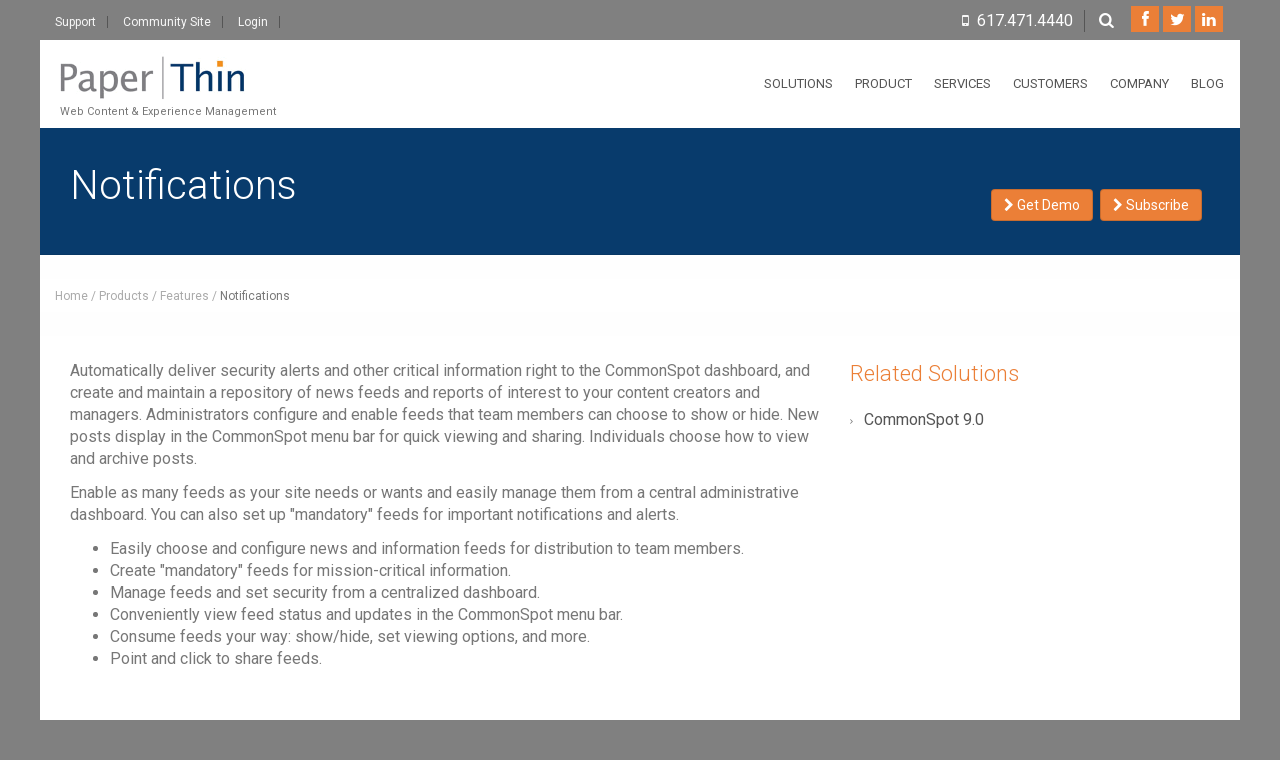

--- FILE ---
content_type: text/html;charset=UTF-8
request_url: https://www.paperthin.com/products/features/notifications.cfm
body_size: 6488
content:
<!DOCTYPE html>
<!--[if lt IE 7 ]><html class="ie ie6" lang="en"> <![endif]-->
<!--[if IE 7 ]><html class="ie ie7" lang="en"> <![endif]-->
<!--[if IE 8 ]><html class="ie ie8" lang="en"> <![endif]-->
<!--[if (gte IE 9)|!(IE)]><!-->
<html lang="en">
<!--<![endif]-->
<!-- Content Copyright -->
<!-- Page generated 2026-01-21 03:27:23 by CommonSpot Build 11.0.0.670 (2025-02-20 18:25:07) -->
<!-- JavaScript & DHTML Code Copyright &copy; 1998-2025, PaperThin, Inc. All Rights Reserved. -->
<head>
<meta charset="UTF-8">
<meta name="Viewport" content="width=device-width, initial-scale=1.0">
<meta name="Description" id="Description" content="Learn how CommonSpot Notications all you to automatically deliver security alerts and other critical information right to the CommonSpot dashboard, and create and maintain a repository of news feeds and reports of interest to your content creators and managers." />
<meta name="Generator" id="Generator" content="CommonSpot Build 11.0.0.670" /><meta charset="utf-8">
<meta http-equiv="X-UA-Compatible" content="IE=Edge" />
<title>Notifications</title>
<style id="cs_antiClickjack">body{display:none !important;position:absolute !important;top:-5000px !important;}</style><script>(function(){var chk=0;try{if(self!==top){var ts=top.document.location.href.split('/');var ws=window.document.location.href.split('/');if(ts.length<3||ws.length<3)chk=1;else if(ts[2]!==ws[2])chk=2;else if(ts[0]!==ws[0])chk=3;}}catch(e){chk=4;}if(chk===0){var stb=document.getElementById("cs_antiClickjack");stb.parentNode.removeChild(stb);}else{top.location = self.location}})();</script>
<script>
var jsDlgLoader = '/products/features/loader.cfm';
var jsSiteResourceLoader = '/cs-resources.cfm?r=';
var jsSiteResourceSettings = {canCombine: false, canMinify: false};
</script>
<!-- beg (1) PrimaryResources -->
<link rel="preconnect" href="https://cdnjs.cloudflare.com"><script src="https://cdnjs.cloudflare.com/ajax/libs/jquery/1.12.4/jquery.min.js" integrity="sha512-jGsMH83oKe9asCpkOVkBnUrDDTp8wl+adkB2D+//JtlxO4SrLoJdhbOysIFQJloQFD+C4Fl1rMsQZF76JjV0eQ==" crossorigin="anonymous"></script><script src="https://cdnjs.cloudflare.com/ajax/libs/jqueryui/1.12.1/jquery-ui.min.js" integrity="sha512-uto9mlQzrs59VwILcLiRYeLKPPbS/bT71da/OEBYEwcdNUk8jYIy+D176RYoop1Da+f9mvkYrmj5MCLZWEtQuA==" crossorigin="anonymous"></script><link rel="dns-prefetch" href="https://cdnjs.cloudflare.com"><link rel="stylesheet" type="text/css" href="https://cdnjs.cloudflare.com/ajax/libs/jqueryui/1.12.1/themes/ui-lightness/jquery-ui.min.css" integrity="sha512-NaCOGQe8bs7/BxJpnhZ4t4f4psMHnqsCxH/o4d3GFqBS4/0Yr/8+vZ08q675lx7pNz7lvJ6fRPfoCNHKx6d/fA==" crossorigin="anonymous"><link rel="stylesheet" type="text/css" href="https://cdnjs.cloudflare.com/ajax/libs/twitter-bootstrap/3.4.1/css/bootstrap.min.css" integrity="sha512-Dop/vW3iOtayerlYAqCgkVr2aTr2ErwwTYOvRFUpzl2VhCMJyjQF0Q9TjUXIo6JhuM/3i0vVEt2e/7QQmnHQqw==" crossorigin="anonymous"><link rel="stylesheet" type="text/css" href="/ADF/thirdParty/jquery/bootstrap/extensions/3/bootstrap-ADF.css"><script src="/commonspot/javascript/browser-all.js"></script>
<!-- end (1) PrimaryResources -->
<!-- beg (2) SecondaryResources -->
<!-- end (2) SecondaryResources -->
<!-- beg (3) StyleTags -->
<link rel="stylesheet" href="/style/override.css" type="text/css" />
<!-- end (3) StyleTags -->
<!-- beg (4) JavaScript -->
<script>
<!--
var gMenuControlID = 0;
var menus_included = 0;
var jsSiteID = 1;
var jsSubSiteID = 177;
var js_gvPageID = 1307448;
var jsPageID = 1307448;
var jsPageSetID = 0;
var jsPageType = 0;
var jsSiteSecurityCreateControls = 0;
var jsShowRejectForApprover = 0;
// -->
</script><script>
var jsDlgLoader = '/products/features/loader.cfm';
var jsSiteResourceLoader = '/cs-resources.cfm?r=';
var jsSiteResourceSettings = {canCombine: false, canMinify: false};
</script>
<!-- end (4) JavaScript -->
<!-- beg (5) CustomHead -->
<link href='https://fonts.googleapis.com/css?family=Roboto:100,300,400' rel='stylesheet' type='text/css'>
<link type="text/css" rel="stylesheet" href="/js-plugin/animation-framework/animate.css" />
<link type="text/css" rel="stylesheet" href="/js-plugin/tocify/jquery.tocify.css" />
<link type="text/css" rel="stylesheet" href="/js-plugin/owl.carousel/owl-carousel/owl.carousel.css">
<link type="text/css" rel="stylesheet" href="/js-plugin/owl.carousel/owl-carousel/owl.transitions.css">
<link type="text/css" rel="stylesheet" href="/js-plugin/owl.carousel/owl-carousel/owl.theme.css">
<link type="text/css" rel="stylesheet" href="/font-icons/custom-icons/css/custom-icons.css">
<link type="text/css" rel="stylesheet" href="/font-icons/custom-icons/css/custom-icons-ie7.css">
<link type="text/css" rel="stylesheet" href="/font-icons/font-awesome/css/font-awesome.min.css">
<link type="text/css" rel="stylesheet" href="/css/layout.css">
<link type="text/css" id="colors" rel="stylesheet" href="/css/colors.css">
<link type="text/css" rel="stylesheet" href="/css/custom.css">
<script src="/js/modernizr-2.6.1.min.js"></script>
<link rel="shortcut icon" href="/favicon.ico">
<!-- end (5) CustomHead -->
<!-- beg (6) TertiaryResources -->
<!-- end (6) TertiaryResources -->
<!-- beg (7) authormode_inlinestyles -->
<link rel="stylesheet" type="text/css" href="/commonspot/commonspot.css" id="cs_maincss">
<link rel="stylesheet" type="text/css" href="/commonspot/cs-control-styles.css" id="cs_main_controlcss">
<!-- end (7) authormode_inlinestyles -->
</head><body id="boxedLayout" class="header1"><span role="navigation" aria-label="Top of page" id="__topdoc__"></span><div id="cs_control_1307448" class="cs_control CS_Element_DHTML_Menu"><script src="/commonspot/menu_common.js"></script><script src="/products/features/dhtmlmenu_pgdefs_2.js"></script><script src="/products/features/dhtmlmenu_staticmenus_2.js"></script><script src="/commonspot/controls/dhtmlmenu/HM_Loader.js"></script></div><div id="globalWrapper">
<header class="navbar-fixed-top">
<div id="preHeader" class="hidden-xs">
<div class="container">
<div class="row">
<div class="col-xs-6">
<ul class="quickMenu">
<li><a href="/support/" class="linkLeft">Support</a></li>
<li><a href="https://community.paperthin.com">Community Site</a></li>
<li><a href="/login.cfm">Login</a></li>
</ul>
</div>
<div class="col-xs-6">
<div id="contactBloc" class="clearfix">
<ul class="socialNetwork">
<li><a href="https://www.facebook.com/paperthininc" class="tips" title="Follow us on Facebook" target="_blank"> <i class="icon-facebook-1"></i></a></li>
<li> <a href="https://twitter.com/commonspot" class="tips" title="Follow us on Twitter" target="_blank"> <i class="icon-twitter-bird"></i> </a> </li>
<li>
<a href="https://www.linkedin.com/company/paperthin-inc." class="tips" title="Follow us on Linkedin" target="_blank">
<i class="icon-linkedin-1"></i>
</a>
</li>
</ul>
<span class="searchIcon">
<a class="white tips" title="Search the site" href="/search.cfm"><i class="icon-search"></i></a>
</span>
<span class="contactPhone">
<i class="icon-mobile"></i><a class="white" href="tel:+16174714440">617.471.4440</a>
</span>
</div>
</div>
</div>
</div>
</div>
<div id="mainHeader" role="banner">
<div class="fixed_menu">
<div class="container">
<nav id="mainNavMenu" class="navbar navbar-default scrollMenu" role="navigation">
<div class="navbar-header">
<button type="button" class="navbar-toggle" data-toggle="collapse" data-target="#mainMenu">
<span class="sr-only">Toggle navigation</span>
<span class="icon-bar"></span>
<span class="icon-bar"></span>
<span class="icon-bar"></span>
</button>
<a class="navbar-brand" href="/">
<img src="/images/paperthin-logo.png" style="height:50px; margin-top:-10px;" alt="PaperThin Inc."/>
<div style="padding: 0 0 5px 5px; font-size: 11px;">Web Content & Experience Management</div>
</a>
</div>
<div class="collapse navbar-collapse" id="mainMenu">
<ul class="nav navbar-nav pull-right">
<li class="primary nekoMegaMenuTrigger topmenu">
<a href="/solutions/" class="firstLevel hasSubMenu">Solutions</a>
<div class="nekoMegaMenu subMenu menu-solutions" style="width:540px; margin-right:150px;">
<div class="container" style="width:500px;">
<div class="row">
<div class="col-sm-6 menu-section">
<div class="megaInner">
<h2 class="visible-xs"><a href="/solutions/">Solutions That Drive Value</a></h2>
<h2 class="visible-xs"><a href="/solutions/index.cfm#bycategory">Solutions By Category</a></h2>
<h2 class="visible-xs"><a href="/solutions/index.cfm#bytopic">Solutions By Topic</a></h2>
<h2 class="visible-xs"><a href="/solutions/index.cfm#byindustry">Solutions By Industry</a></h2>
<h2 class="visible-xs"><a href="/solutions/solutions-at-a-glance.cfm">All Solutions</a></h2>
<h2 class="hidden-xs"><a href="/solutions/">Solutions That Drive Value</a></h2>
<ul class="hidden-xs">
<li><a href="/solutions/web-content-management-solutions.cfm">Web Content Management</a></li>
<li><a href="/solutions/experience-content-marketing-solutions.cfm">Experience & Content Marketing</a></li>
<li><a href="/solutions/website-optimization.cfm">Website Optimization</a></li>
<li><a href="/solutions/mobile-and-responsive-design.cfm">Mobile & Responsive Design</a></li>
<li><a href="/solutions/attain-it-excellence.cfm">IT Excellence</a></li>
<li><a href="/solutions/system-management-and-development.cfm">System Management & Development</a></li>
</ul>
</div>
</div>
<div class="col-sm-6 menu-section hidden-xs">
<div class="megaInner">
<h2><a href="/solutions/">Solutions By Industry</a></h2>
<ul>
<li><a href="/solutions/higher-education-solutions.cfm">Higher Education</a></li>
<li><a href="/solutions/government-solutions.cfm">Government</a></li>
<li><a href="/solutions/healthcare-solutions.cfm">Healthcare</a></li>
<li><a href="/solutions/association-solutions.cfm">Associations</a></li>
<li><a href="/solutions/legal-solutions.cfm">Legal</a></li>
<li><a class="menuSectionHeader" href="#">All Solutions</a></li>
<li><a href="/solutions/solutions-at-a-glance.cfm">Solutions List</a></li>
</ul>
</div>
</div>
</div>
</div>
</div>
</li>
<li class="sep"></li>
<li class="primary nekoMegaMenuTrigger topmenu">
<a href="/products/" class="firstLevel hasSubMenu">Product</a>
<div class="nekoMegaMenu subMenu menu-products" style="width:540px; margin-right:80px;">
<div class="container" style="width:500px;">
<div class="row">
<div class="col-sm-6 menu-section">
<div class="megaInner">
<h2 class="visible-xs"><a href="/products/">Product Offerings</a></h2>
<h2 class="visible-xs"><a href="/products/features/">Features</a></h2>
<h2 class="visible-xs"><a href="/products/commonspot-cloud.cfm">CommonSpot Cloud</a></h2>
<h2 class="visible-xs"><a href="/products/on-premises-vs-cloud.cfm">Cloud or On Premises</a></h2>
<h2 class="visible-xs"><a href="/widget-gallery/">Widget Gallery</a></h2>
<h2 class="hidden-xs"><a href="/products/">Product Offerings</a></h2>
<ul class="hidden-xs">
<li><a href="/products/commonspot-cms.cfm">CommonSpot CMS</a></li>
<li><a href="/products/digital-marketing-engine.cfm">Digital Marketing Engine</a></li>
<li><a href="/products/marketing-optimization-tools.cfm">Marketing Optimization Tools</a></li>
<li><a href="/products/it-and-developer-tools.cfm">IT & Developer Tools</a></li>
<li><a href="/products/on-premises-vs-cloud.cfm">Cloud or On Premises</a></li>
<li><a href="/products/commonspot-cloud.cfm">CommonSpot Cloud</a></li>
<li><a href="/products/deployment-options.cfm">Deployment Options</a></li>
<li><a href="/widget-gallery/">Widget Gallery</a></li>
</ul>
</div>
</div>
<div class="col-sm-6 menu-section hidden-xs">
<div class="megaInner">
<h2><a href="/products/">Features For:</a></h2>
<ul class="hidden-xs">
<li><a href="/products/features-for-marketers.cfm">Marketers</a></li>
<li><a href="/products/features-for-designers-and-developers.cfm">Designers & Developers</a></li>
<li><a href="/products/features-for-administrators.cfm">Administrators</a></li>
<li><a href="/products/features-for-contributors.cfm">Content Contributors</a></li>
<li><a class="menuSectionHeader" href="#">All Features</a></li>
<li><a href="/products/features/">Feature List</a></li>
</ul>
</div>
</div>
</div>
</div>
</div>
</li>
<li class="sep"></li>
<li class="primary nekoMegaMenuTrigger topmenu">
<a href="/services/" class="firstLevel hasSubMenu">Services</a>
<div class="nekoMegaMenu subMenu menu-services" style="width:300px; margin-right:50px;">
<div class="container" style="width:260px;">
<div class="row">
<div class="col-sm-12">
<div class="megaInner">
<h2 class="visible-xs"><a href="/services/">Services Overview</a></h2>
<h2 class="visible-xs"><a href="/services/training/">CommonSpot Training</a></h2>
<h2 class="visible-xs"><a href="/services/support.cfm">Customer Support</a></h2>
<h2 class="visible-xs"><a href="/services/professional-services.cfm">Professional Services</a></h2>
<h2 class="hidden-xs"><a href="/services/">World Class Services</a></h2>
<ul class="hidden-xs">
<li><a href="/services/training/">CommonSpot Training</a></li>
<li><a href="/services/support.cfm">Customer Support</a></li>
<li><a href="/services/professional-services.cfm">Professional Services</a></li>
</ul>
</div>
</div>
</div>
</div>
</div>
</li>
<li class="sep"></li>
<li class="primary nekoMegaMenuTrigger topmenu">
<a href="/customers/" class="firstLevel hasSubMenu">Customers</a>
<div class="nekoMegaMenu subMenu menu-customers" style="width:300px; margin-right:10px;">
<div class="container" style="width:260px;">
<div class="row">
<div class="col-sm-12">
<div class="megaInner">
<h2 class="visible-xs"><a href="/customers/">Spotlight Customers</a></h2>
<h2 class="visible-xs"><a href="/customers/testimonials.cfm">Testimonials</a></h2>
<h2 class="hidden-xs"><a href="/customers/">Our Customers</a></h2>
<ul class="hidden-xs">
<li><a href="/customers/">Spotlight Customers</a></li>
<li><a href="/customers/testimonials.cfm">Testimonials</a></li>
</ul>
</div>
</div>
</div>
</div>
</div>
</li>
<li class="primary nekoMegaMenuTrigger topmenu">
<a href="/company/" class="firstLevel hasSubMenu">Company</a>
<div class="nekoMegaMenu subMenu menu-company" style="width:440px;">
<div class="container" style="width:400px;">
<div class="row">
<div class="col-sm-6 menu-section">
<div class="megaInner">
<h2 class="visible-xs"><a href="/company/">About PaperThin</a></h2>
<h2 class="visible-xs"><a href="/company/contact-us.cfm">Contact Us</a></h2>
<h2 class="visible-xs"><a href="/company/directions.cfm">Directions</a></h2>
<h2 class="visible-xs"><a href="/blog/">Blog</a></h2>
<h2 class="visible-xs"><a href="/resources/videos/">Videos &amp; Webinars</a></h2>
<h2 class="visible-xs"><a href="/services/community.cfm" target="community">PaperThin Community</a></h2>
<h2 class="hidden-xs"><a href="/company/">About PaperThin</a></h2>
<ul class="hidden-xs">
<li><a href="/company/">About Us</a></li>
<li><a href="/company/news/">News</a></li>
<li><a href="/company/jobs/">Employment</a></li>
<li><a href="/company/contact-us.cfm">Contact Us</a></li>
<li><a href="/company/directions.cfm">Directions</a></li>
</ul>
</div>
</div>
<div class="col-sm-6 menu-section hidden-xs">
<div class="megaInner">
<h2><a href="#">PaperThin Resources</a></h2>
<ul>
<li><a href="/blog/">Blog</a></li>
<li><a href="/resources/videos/">Videos &amp; Webinars</a></li>
<li><a href="/services/community.cfm" target="community">PaperThin Community</a></li>
</ul>
</div>
</div>
</div>
</div>
</div>
</li>
<li class="topmenu hidden-xs"><a href="/blog/" class="firstLevel last">Blog</a></li>
<li class="visible-xs topmenu"><a href="/marketing/subscribe.cfm" class="firstLevel last">Subscribe</a></li>
<li class="visible-xs topmenu"><a href="/search.cfm" class="firstLevel last">Search</a></li>
<li class="visible-xs topmenu"><a href="/login.cfm" class="firstLevel last">Login</a></li>
</ul>
</div>
</nav>
</div>
</div>
</div>
</header>
<section id="page">
<header class="page-header">
<div class="container">
<div class="row">
<div class="col-xs-12 ">
<div class="hidden-xs call-to-action-buttons" style="float:right; position:absolute; bottom:0; right:20px;">
<a href="/products/demo-request.cfm" class="btn btn-orange">
<i class="fa fa-chevron-right"></i> Get Demo
</a>
<a href="/marketing/subscribe.cfm" class="btn btn-orange">
<i class="fa fa-chevron-right"></i> Subscribe
</a>
</div>
<div class="pad-right">
<h1 class="" style="text-transform:capitalize;">Notifications</h1>
</div>
<div class="visible-xs hidden-sm hidden-md hidden-lg text-right mt30 mb0 call-to-action-buttons">
<a href="/products/demo-request.cfm" class="btn btn-orange">
<i class="fa fa-chevron-right"></i> Get Demo
</a>
</div>
</div>
</div>
</div>
</header>
<header class="hidden-xs breadcrumbs mb30">
<div class="container">
<div id="cs_control_937941" class="cs_control CS_Element_LinkBar"><div class="row">
<div class="col-sm-12 hidden-xs" style="padding:0;">
<ul id="navTrail">
<li><a href="/">Home</a></li><li> <a href="/products/">products</a></li><li> <a href="/products/features/">Features</a></li><li> Notifications</li>
</ul>
</div>
</div></div>
</div>
</header>
<div id="maincontainer"><section id="content" class="mt15 mb30 container-fluid"><div id="cs_control_939801" class="cs_control CS_Element_Schedule"><div class="container-fluid " title="" id="CS_Element_homeCarouselContainer"><div id="gridRow_1_1309233_939801" class="cs_GridRow row mt15"><div id="gridCol_1_1_1309233_1309234_939801" class="cs_GridColumn col-xs-12"><a id="featurex"></a><a id="CP_JUMP_954023"></a><div id="cs_control_954023" class="cs_control CS_Element_Custom"><div class="row">
<div class="col-xs-12 col-sm-8">
<div><p>Automatically deliver security alerts and other critical information right to the CommonSpot dashboard, and create and maintain a repository of news feeds and reports of interest to your content creators and managers. Administrators configure and enable feeds that team members can choose to show or hide. New posts display in the CommonSpot menu bar for quick viewing and sharing. Individuals choose how to view and archive posts.</p>
<p>Enable as many feeds as your site needs or wants and easily manage them from a central administrative dashboard. You can also set up &quot;mandatory&quot; feeds for important notifications and alerts.</p></div>
<div><ul>
<li>Easily choose and configure news and information feeds for distribution to team members.</li>
<li>Create &quot;mandatory&quot; feeds for mission-critical information.</li>
<li>Manage feeds and set security from a centralized dashboard.</li>
<li>Conveniently view feed status and updates in the CommonSpot menu bar.</li>
<li>Consume feeds your way: show/hide, set viewing options, and more.</li>
<li>Point and click to share feeds.</li>
</ul></div>
</div>
<div class="col-xs-12 col-sm-4">
<div id="cs_control_1297252" class="cs_control CS_Element_CustomCF"><div id="CS_CCF_1307448_1297252"></div></div>
<div id="cs_control_1297262" class="cs_control CS_Element_CustomCF"><div id="CS_CCF_1307448_1297262">
<div class="mb15">
<h2 class="text-orange">Related Solutions</h2>
<ul class="list-unstyled iconList borderList">
<li>
<a class="text-darkgrey" href="/products/releases/commonspot-9.cfm">CommonSpot 9.0</a>
</li>
</ul>
</div>
</div></div>
</div>
</div>
<div class="row mt30">
<div class="col-xs-12 text-center">
<hr>
<h2 class="big">Screen Shots</h2>
<div class="noOwlButtons owl-carousel nekoDataOwl center"
data-neko_items="3"
data-neko_autoplay="true"
data-neko_singleitem="true"
data-neko_paginationnumbers="true"
data-neko_mousedrag="true"
data-neko_touchdrag="true"
data-neko_lazyload="true"
data-neko_autoheight="true"
data-neko_responsive="true"
data-neko_stoponhover="true">
<div class="center">
<h4 class="text-center" style="margin: 0 60px;">Alerts for new posts display in the CommonSpot menu bar for easy access.</h4>
<img src="/products/features/images/subscribe_notif.png" class="img-responsive mediumshadow mt30 mb30 feature-screenshot" alt="Notification Alerts">
</div>
<div class="center">
<h4 class="text-center" style="margin: 0 60px;">Clicking the Notifications link displays feed updates. You can show/hide, set order, and view updates your way.</h4>
<img src="/products/features/images/notif.png" class="img-responsive mediumshadow mt30 mb30 feature-screenshot" alt="Notifications">
</div>
<div class="center">
<h4 class="text-center" style="margin: 0 60px;">Centrally configure and manage notification feeds.</h4>
<img src="/products/features/images/notif_manage.png" class="img-responsive mediumshadow mt30 mb30 feature-screenshot" alt="Notification Feeds">
</div>
</div>
</div>
</div>
<div class="mt15 text-center">
<a href="/products/features" class="btn">View All Features</a>
</div></div></div></div></div></div></section></div></section>
<footer id="footerWrapper">
<section id="mainFooter">
<div class="container">
<div class="row">
<div class="col-sm-6">
<div class="footerWidget">
<img src="/images/paperthin-logo.png" alt="PaperThin, Inc." id="footerLogo">
<p>PaperThin, Inc. is a privately held, US-based company since 1993. Our flagship product CommonSpot™ helps organizations create world-class Web experiences. PaperThin's customers span multiple industries, including: government, healthcare, higher education, and association/non-profit sectors.</p>
</div>
<div class="footerWidget mt30">
<h3>Contact Us</h3>
<address>
<p>
<i class="icon-phone"></i> <a class="darkgrey" href="tel:+16174714440">617.471.4440</a><br>
<i class="icon-mail-alt"></i> <a href="mailto:info@paperthin.com">info@paperthin.com</a>
</p>
</address>
</div>
<div id="contactBloc" class="clearfix">
<ul class="socialNetwork">
<li><a href="https://www.facebook.com/paperthininc" class="tips" title="follow us on Facebook" target="_blank"> <i class="icon-facebook-1"></i></a></li>
<li> <a href="https://twitter.com/commonspot" class="tips" title="follow us on Twitter" target="_blank"> <i class="icon-twitter-bird"></i></a></li>
<li>
<a href="https://www.linkedin.com/company/paperthin-inc." class="tips" title="follow us on Linkedin" target="_blank">
<i class="icon-linkedin-1"></i>
</a>
</li>
</ul>
</div>
</div>
<div class="col-sm-3 leftedge">
<h3>Learn More</h3>
<ul>
<li><a href="/products/demo-request.cfm">Get a Demo</a></li>
<li><a href="/products/Evaluation-Request.cfm">Try Now</a></li>
<li><a href="/products/features/">All Features</a></li>
</ul>
<ul>
<li><a href="/products/on-premises-vs-cloud.cfm">Cloud vs. On-Premises</a></li>
<li><a href="/customers/">Spotlight Customers</a></li>
<li><a href="/customers/testimonials.cfm">Testimonials</a></li>
</ul>
<h3 class="mt15">CommonSpot is for:</h3>
<ul>
<li><a href="/products/features-for-marketers.cfm">Marketers</a></li>
<li><a href="/products/features-for-designers-and-developers.cfm">Designers & Developers</a></li>
<li><a href="/products/features-for-administrators.cfm">Administrators</a></li>
<li><a href="/products/features-for-contributors.cfm">Content Owners</a></li>
</ul>
</div>
<div class="col-sm-3 leftedge">
<h3>Customer Links</h3>
<ul>
<li><a href="/support/">Contact Support</a></li>
<li><a href="https://community.paperthin.com">Community Site</a></li>
</ul>
<ul>
<li><a href="/services/professional-services.cfm">Professional Services</a></li>
<li><a href="/services/training/">Training</a></li>
</ul>
<ul>
<li><a href="/feedback/web-site-feedback.cfm">Give Feedback</a></li>
</ul>
<h3 class="mt15">General</h3>
<ul>
<li><a href="/company/contact-us.cfm">Contact Us</a></li>
<li><a href="/company/">About PaperThin</a></li>
<li><a href="/sitemap.cfm">Site Map</a></li>
<li><a href="/company/jobs/">Career Opportunities</a></li>
<li><a href="/privacy-policy.cfm">Privacy Policy</a></li>
<li><a href="/terms-of-use.cfm">Terms of Use</a></li>
</ul>
</div>
</div>
</div>
</section>
<section id="footerRights">
<div class="container">
<div class="row">
<div class="col-md-12">
<p>Copyright © 2026 <a href="https://www.paperthin.com" target="blank">PaperThin, Inc.</a> / All rights reserved.</p>
</div>
</div>
</div>
</section>
</footer>
</div>
<!-- jsLibs:Owl Carousel -->
<script type="text/javascript" src="/js-plugin/respond/respond.min.js"></script>
<script type="text/javascript" src="/js-plugin/easing/jquery.easing.1.3.js"></script>
<script type="text/javascript" src="/js-plugin/owl.carousel/owl-carousel/owl.carousel.min.js"></script>
<script type="text/javascript" src="/js-plugin/toucheeffect/toucheffects.js"></script>
<script type="text/javascript" src="/js/custom.js"></script>
<!-- beg (1) PrimaryResources -->
<script src="https://cdnjs.cloudflare.com/ajax/libs/twitter-bootstrap/3.4.1/js/bootstrap.min.js" integrity="sha512-oBTprMeNEKCnqfuqKd6sbvFzmFQtlXS3e0C/RGFV0hD6QzhHV+ODfaQbAlmY6/q0ubbwlAM/nCJjkrgA3waLzg==" crossorigin="anonymous"></script><script src="/commonspot/javascript/lightbox/overrides.js"></script><script src="/commonspot/javascript/lightbox/window_ref.js"></script><script src="/commonspot/pagemode/always-include-common.js"></script>
<!-- end (1) PrimaryResources -->
<!-- beg (2) SecondaryResources -->
<!-- end (2) SecondaryResources -->
<!-- beg (3) CustomFoot -->
<!-- end (3) CustomFoot -->
<!-- beg (4) TertiaryResources -->
<!-- end (4) TertiaryResources --><script>
<!--
var jsPageContributeMode = 'read';
var jsPageSessionContributeMode = 'read';
var jsPageAuthorMode = 0;
var jsPageEditMode = 0;
if(!commonspot)
var commonspot = {};
commonspot.csPage = {};
commonspot.csPage.url = '/products/features/notifications.cfm';
commonspot.csPage.id = 1307448;
commonspot.csPage.siteRoot = '/';
commonspot.csPage.subsiteRoot = '/products/features/';
// -->
</script><script>
<!--
if (typeof parent.commonspot == 'undefined' || typeof parent.commonspot.lview == 'undefined' || typeof parent.commonspot.lightbox == 'undefined')
loadNonDashboardFiles();
else if (parent.commonspot && typeof newWindow == 'undefined')
{
var arrFiles = [
{fileName: '/commonspot/javascript/lightbox/overrides.js', fileType: 'script', fileID: 'cs_overrides'},
{fileName: '/commonspot/javascript/lightbox/window_ref.js', fileType: 'script', fileID: 'cs_windowref'}
];
loadDashboardFiles(arrFiles);
}
//-->
</script></body></html>

--- FILE ---
content_type: text/css
request_url: https://www.paperthin.com/ADF/thirdParty/jquery/bootstrap/extensions/3/bootstrap-ADF.css
body_size: 427
content:
/*
 *  Bootstrap - ADF Extension
 *  Used to add preset bootstrap glyphicon size options
 */

/* bootstrap glyphicon sizes */
.glyphicon-sm {
  font-size: 1em;
}
.glyphicon-md {
  font-size: 2em;
}
.glyphicon-lg {
  font-size: 4em;
}
.glyphicon-2x {
  font-size: 2em;
}
.glyphicon-3x {
  font-size: 3em;
}
.glyphicon-4x {
  font-size: 4em;
}
.glyphicon-5x {
  font-size: 5em;
}
.glyphicon-6x {
  font-size: 6em;
}
.glyphicon-7x {
  font-size: 7em;
}
.glyphicon-8x {
  font-size: 8em;
}
.glyphicon-9x {
  font-size: 9em;
}
.glyphicon-10x {
  font-size: 10em;
}
.glyphicon-15x {
  font-size: 15em;
}
.glyphicon-20x {
  font-size: 20em;
}
.glyphicon-25x {
  font-size: 25em;
}
.glyphicon-30x {
  font-size: 30em;
}
.glyphicon-35x {
  font-size: 35em;
}
.glyphicon-40x {
  font-size: 40em;
}

--- FILE ---
content_type: text/css
request_url: https://www.paperthin.com/css/layout.css
body_size: 11185
content:
/* 
Document   : layout
Author     : Little Neko
Description: layout styles

*/

/* Table of Content
==================================================

#BOOSTRAP CUSTOMIZATION
#NEKO CSS FRAMEWORK
#TYPOGRAPHY
#GENERAL
#PARALLAX STUFF
#HEADER
#MAIN MENU 
#FOOTER 
#SLIDERS
#BLOG
#NEWS
#PAGES
#PORTFOLIO
#FORMS
#TIMELINE
#MISCELANIOUS

*/


/* BOOSTRAP CUSTOMIZATION
================================================== */
.tips{ display:inline-block; }
.navbar {margin-bottom:0; border-radius:0; /*min-height: 87px;*/ min-height: 0;}
.navbar-header {padding-bottom:18px;}
.navbar-default {background:none; border:none !important; border-radius:0; }
.navbar>.container .navbar-brand{margin-left: 15px;}
.nav.nav-tabs {margin-bottom:22px;}
.btn:active, .btn.active{
	-webkit-box-shadow:none;box-shadow:none
}
.container .jumbotron{border-radius: 0;}
.jumbotron h1 {text-align: left;}
/*forms*/
.form-control {-webkit-box-shadow:none;box-shadow:none;padding:12px; height:44px;}
.error {
	padding: 5px;
	margin-bottom: 20px;
	display:block;
	font-size: 14px;
}


/*tabs*/

.panel-default>.panel-heading, .nav>li>a{
	-webkit-transition: all 0.5s ease-out;
	-moz-transition: all 0.5s ease-out;
	-o-transition: all 0.5s ease-out;
	-ms-transition: all 0.5s ease-out;
	transition: all 0.5s ease-out;
}

/* progress bar */

.progress-bar{padding:11px; text-align: right}
.navbar-default .navbar-toggle {
	margin-top: 22px;
	border:none;
}

/* accordeon */
.panel-group .panel+.panel {margin-top: 0;}
.panel-heading .accordion-toggle:after {
	/* symbol for "opening" panels */
	font-family: 'custom-icons';
	content: "\e803";    
	float: right;      
}

/** expand the link to fill the whole tab **/
.panel-title a {
	display: block;
	padding: 10px 15px;
	margin: -10px -15px;
	outline:none;
}

.panel-heading .accordion-toggle.collapsed:after {
	/* symbol for "collapsed" panels */
	content: '\e805';   
}

.accordion-toggle i {margin-right: 10px;}

label {
	font-size:22px;
	font-weight: 300;
	/* margin-bottom: 22px;	*/
} 
label.CS_Datasheet_Views_Label {
	font-size: 11px;
}


.navbar-nav{ margin-left:0; margin-right:0; }
.navbar-collapse { padding: 0; }
.navbar-nav.pull-right>li>.dropdown-menu, .navbar-nav>li>.dropdown-menu.pull-right{
	right:auto;
}

/*li.Nactive>ul, li.Nactive .nekoMegaMenu,  li.Nactive .nekoMegaMenu ul  {
	display: block !important;
}


li.Nactive > ul.subMenu {
	display: block !important;
}*/

.navbar-nav .Nactive .subMenu{
	margin-left:10px;
}

.navbar-nav .Nactive .nekoMegaMenu.subMenu{
	margin-left:0;
}

.nekoMegaMenu .container{
	padding-left: 0;

}

ul.dropdown-menu {
	position: static;
	clear: both;
	float: none;
	display: none;
	width:auto;
	background: none;
	border: none;
	box-shadow: none;

}

/*
.col-xs-1, .col-xs-2, .col-xs-3, .col-xs-4, .col-xs-5, .col-xs-6, .col-xs-7, .col-xs-8, .col-xs-9, .col-xs-10, .col-xs-11, .col-xs-12, .col-sm-1, .col-sm-2, .col-sm-3, .col-sm-4, .col-sm-5, .col-sm-6, .col-sm-7, .col-sm-8, .col-sm-9, .col-sm-10, .col-sm-11, .col-sm-12, .col-md-1, .col-md-2, .col-md-3, .col-md-4, .col-md-5, .col-md-6, .col-md-7, .col-md-8, .col-md-9, .col-md-10, .col-md-11, .col-md-12, .col-lg-1, .col-lg-2, .col-lg-3, .col-lg-4, .col-lg-5, .col-lg-6, .col-lg-7, .col-lg-8, .col-lg-9, .col-lg-10, .col-lg-11, .col-lg-12 {
	margin-bottom:22px; 
}
*/

.progress {height:44px; border-radius: 0; box-shadow: none;}
.img-circle {width:140px; height:140px;}
pre code{white-space: pre-line;}

/*** MEDIA QUERIES ***/

@media(max-width:767px){
}

@media(min-width:768px){
	.navbar>.container .navbar-brand{margin-left: 0;}
	.navbar-header {padding-bottom:0;}
	.navbar-collapse {padding-right:0;}
	.col-xs-1, .col-xs-2, .col-xs-3, .col-xs-4, .col-xs-5, .col-xs-6, .col-xs-7, .col-xs-8, .col-xs-9, .col-xs-10, .col-xs-11, .col-xs-12, .col-sm-1, .col-sm-2, .col-sm-3, .col-sm-4, .col-sm-5, .col-sm-6, .col-sm-7, .col-sm-8, .col-sm-9, .col-sm-10, .col-sm-11, .col-sm-12, .col-md-1, .col-md-2, .col-md-3, .col-md-4, .col-md-5, .col-md-6, .col-md-7, .col-md-8, .col-md-9, .col-md-10, .col-md-11, .col-md-12, .col-lg-1, .col-lg-2, .col-lg-3, .col-lg-4, .col-lg-5, .col-lg-6, .col-lg-7, .col-lg-8, .col-lg-9, .col-lg-10, .col-lg-11, .col-lg-12 {
		margin-bottom:0;
	}
}

@media(min-width:992px){}

@media(min-width:1200px){}

/*** END MEDIA QUERIES ***/



/* END BOOSTRAP CUSTOMIZATION
================================================== */



/* NEKO CSS FRAMEWORK
================================================== */
/*** lists ***/
/* icons */
.iconList li:before{
	content:'\e801';
	font-family: 'custom-icons';
	font-size: 10px;
	text-align: left;
	padding: 0;
	margin:0;
	display:inline-block;
	margin-right:10px;
	line-height:1em;
}
.iconList li {padding:5px;}

/* borde */
.borderList li {
	border-bottom: 1px solid rgba(125,125,125,0.5);
}


/*** icons ***/

.iconRounded{
	border-radius:50%;
	width: 40px;
	height: 40px;
	display: block;
	text-align: center;
	font-size:18px;	
}

.iconRounded:before{margin: auto;text-align: center; line-height: 40px; }

.iconBig{
	font-size: 40px;
}

.iconBig.iconRounded{
	width:100px;
	height: 100px;
}

.iconBig.iconRounded:before{
	line-height: 100px;	
}

.iconMedium {
	font-size: 33px;
}

.iconMedium.iconRounded{
	width: 66px;
	height: 66px;
}

.iconMedium.iconRounded:before{
	line-height: 66px;	
}

.iconSmall:before {
	font-size: 10px;
}

.iconSmall.iconRounded{
	width: 26px;
	height: 26px;
}

.iconSmall.iconRounded:before{
	line-height: 26px;	
}

/*** icon Headings ***/
.iconBlocHeading {position:relative; padding-left:55px;}
.iconBlocHeading i{position:absolute; left:0;}
.iconBlocHeading h2{display: block; font-size:18px; font-weight: 400; padding-top: 5px;}
.iconBlocHeading h2:after{content:none;}
.iconBlocHeading h3{display: block;}


/*** boxes ***/
.boxFeature{margin-bottom:33px;}
.boxContent{padding:22px; border-radius: 0 0 11px 11px;}
.color2.boxContent{border:none;}
.boxFocus{padding:22px; border-radius: 11px;}
.boxIconServices {text-align:center}
.boxIconServices i{ margin:0 auto 22px auto;}
.boxIconServices .boxContent{ padding:0; border:none;}

/* box icons */
.boxIcon a{
	padding:33px;
	text-align: center;
	display: block;
	margin-bottom:11px;
	-webkit-transition: all 0.3s ease-out;
	-moz-transition: all 0.3s ease-out;
	-o-transition: all 0.3s ease-out;
	-ms-transition: all 0.3s ease-out;
	transition: all 0.3s ease-out;
}

.boxIcon a i, .boxIcon a .imgBorder{
	-webkit-transition: all 0.3s ease-out;
	-moz-transition: all 0.3s ease-out;
	-o-transition: all 0.3s ease-out;
	-ms-transition: all 0.3s ease-out;
	transition: all 0.3s ease-out;
	-webkit-backface-visibility: hidden;
}
.boxIcon a span {display:none;}
.boxIcon i {margin: 36px auto; display: block; border-radius:50%;}
.boxIcon h2 {font-size: 18px; font-weight: 400; margin-bottom: 16px;} 
.boxIcon p {margin: 0;}

.boxIcon a:hover{text-decoration:none; }

.boxIcon a:hover i{
	border: 25px solid #F7F7F7;
	width: 150px;
	height: 150px;
	margin:11px auto;
}

/* img box */
.boxIcon a img{
	
	/*width: 180px;
	height: 180px;*/
	width: 100%;
	height: 100%;
	-webkit-backface-visibility: hidden;
}
.boxIcon a:hover img{ } 

.boxIcon a .imgBorder{
	border: 4px solid #F7F7F7;
	background: #F7F7F7;
	border-radius: 50%!important;

	width: 180px;
	height: 180px;
	margin: 18px auto 22px auto;
}
.boxIcon a .imgBorder img{
	-webkit-transition: all 0.3s ease-out;
	-moz-transition: all 0.3s ease-out;
	-o-transition: all 0.3s ease-out;
	-ms-transition: all 0.3s ease-out;
	transition: all 0.3s ease-out;
	-webkit-backface-visibility: hidden;
	width: 172px;
	height: 172px;
}


.boxIcon a:hover .imgBorder img{
	transform: scale(0.8,0.8);
	-webkit-transform: scale(0.8,0.8);
}

/*** testimonial **/
.boxTestimonial blockquote{
	padding:33px 33px 44px 33px;
	font-size:18px;
	line-height: 33px;
}

.boxTestimonial blockquote:after {
	display:none;
}
.boxTestimonial .clientIcon img {
	margin:33px;
	float:left;
}


.boxTestimonial blockquote span{
	display:block;
	font-size: 12px;
}

.clientIcon span {font-weight: 300;}
.clientIcon span, .clientIcon span strong {vertical-align: bottom; font-size: 14px;}

/*** fake columns ***/

.col-left-grey {background:url(../images/theme-pics/col-left-grey.png) center repeat-y; border-top: 1px solid #ededed }

/*** utilies classes ***/
.mb5, .mb05  {
	margin-bottom:0.25em;
}
.mb10 {
	margin-bottom:0.5em;
}
.mb15 {
	margin-bottom:0.75em;
}
.mb30 {
	margin-bottom:1.5em;
}
.mb40 {
	margin-bottom:2em;
}

.mt5, .mt05 {
	margin-top:0.25em;
}
.mt10 {
	margin-top:0.5em;
}
.mt15 {
	margin-top:0.75em;
}
.mt30 {
	margin-top:1.5em;
}
.mt40 {
	margin-top:2em;
}

.pb15 {
	padding-bottom:0.75em;
}
.pb30 {
	padding-bottom:1.5em;
}
.pb40 {
	padding-bottom:2em;
}
.pt15 {
	padding-top:0.75em;
}
.pt30 {
	padding-top:1.5em;
}
.pt40 {
	padding-top:2em;
}

/** separators **/
hr.lineDouble {
	border-top: 4px double rgb(238, 238, 238);
}
hr.lineStar, hr.lineX, hr.linePlus, hr.lineDot, hr.lineLines {
	text-align: center;
}
hr.lineStar:after, hr.lineX:after, hr.linePlus:after, hr.lineDot:after, hr.lineLines:after {
	background: none repeat scroll 0 0 rgb(255, 255, 255);
	color: rgb(238, 238, 238);
	content: '\e815';
	display: inline-block;
	font-family: 'custom-icons';
	font-size: 1em;
	padding: 0 0.25em;
	position: relative;
	top: -0.8em;
	width: 33px;
}
hr.lineX:after {content: '\e816';}
hr.linePlus:after {content: '\e81c';}
hr.lineDot:after {content: '\e930';}
hr.lineLines:after {content: '\e866';}

hr.lineSmall {
	margin-left: auto;
	margin-right: auto;
	width: 50%;
}

/** separators **/
.noMargin {
	margin:0!important;
}
.noPaddingBottom {
	padding-bottom:0!important;
}
.noPaddingTop {
	padding-top:0
}
.noBorder {border:none!important;}

.utilities_demo {padding-left: 1.5em; padding-right: 1.5em;}

/*** end utilies classes ***/
/* images */

.imgBorder {
	border-radius:11px;
	overflow: hidden;
	/*padding:5px;*/	
}

.backFaceVisibilityHidden{ -webkit-backface-visibility: hidden; }

/*** MEDIA QUERIES ***/

@media(max-width:767px){}

@media(min-width:768px){
	#boxedLayout {padding-top: 22px;}
	#boxedLayout #globalWrapper{
		width:768px;
		margin:auto;
		background: #fefefe;
	}
	/* jtp - commented out to get headers to be fixed.
	#boxedLayout .navbar-fixed-top {position: static;} 
	*/
	
	.mb5, .mb05 {
		margin-top:0.75em;
	}
	.mb10 {
		margin-top:1.0em;
	}
	
	.mb15 {
		margin-bottom:1.5em;
	}
	.mb30 {
		margin-bottom:3em;
	}
	.mb40 {
		margin-bottom:4em;
	}
	
	.mt5, .mt05 {
		margin-top:0.75em;
	}
	.mt10 {
		margin-top:1.0em;
	}
	
	.mt15 {
		margin-top:1.5em;
	}
	.mt30 {
		margin-top:3em;
	}
	.mt40 {
		margin-top:4em;
	}
	.pt15{
		padding:1.5em;
	}
	.pb15 {
		padding-bottom:1.5em;
	}
	.pb30 {
		padding-bottom:3em;
	}
	.pb40 {
		padding-bottom:4em;
	}
	.pt15 {
		padding-top:1.5em;
	}
	.pt30 {
		padding-top:3em;
	}
	.pt40 {
		padding-top:4em;
	}
	.boxIconServices h2{font-size:20px;  }
	.boxIconServices i{float:left;}
	.boxIconServices.posLeft i{ float:left;}
	.boxIconServices .boxContent {padding:0 0 0 152px; text-align:left;}
	.boxIconServices.posLef .boxContent {padding:0 0 0 152px;  }
}

@media(min-width:992px){

	#boxedLayout #globalWrapper{
		width:992px;
	}

	.boxIconServices.posLeft i { float:right;}
	.boxIconServices.posLeft .boxContent {padding:0 152px 0 0;text-align: right;}
	.boxIconServices i { float:left;}
	.boxIconServicest .boxContent {padding:0 0 0 152px;}
	
}

@media(min-width:1200px){
	#boxedLayout #globalWrapper{
		width:1200px;
	}
}

/*** END MEDIA QUERIES ***/
/* NEKO CSS FRAMEWORK
================================================== */

/* TYPOGRAPHY
================================================== */

body {
	font-size:14px;
	line-height: 22px;
	font-family: 'Roboto',sans-serif;
	-webkit-font-smoothing: antialiased; /* Fix for webkit rendering */
	-webkit-text-size-adjust: 100%;
	margin: 0;
	padding: 0;
	padding-top: 81px;
}
h1, h2, h3, h4, h5, h6, legend {
	font-family: 'Roboto',sans-serif;
	font-weight: 300;
	line-height: 1.25em;
	margin: 0 0 0.75em 0;
}
h1 {
	font-size: 36px;
	margin-bottom: 0.25em;
	font-weight: 100;
}
h1 strong{
	padding:0 10px;
	font-weight: 300;
}

.largeQuote h1{
	margin-bottom: 0;
	padding-left: 11px;
	padding-right: 11px;
}

.paralaxText h2 {
	font-size: 22px;
	font-weight: 100;
	line-height:1.5em;
	display: inline-block;
	padding:33px;
	border-radius: 22px;
	
	margin-bottom: 0;
}

.paralaxText h2 small {
	font-size: 22px;
	font-weight: 100;
}

.paralaxText .iconRounded {display: inline-block;}

.paralaxText .testimonialCarousel blockquote {text-transform: none;letter-spacing:normal;
	font-size: 22px;
	line-height:22px;
}
.paralaxText .iconBig {
	font-size: 22px;
}


h2 {
	font-size:22px;
	display: block;
	position: relative;
	overflow:hidden;

	font-weight: 300;	
}

/* jtp Commented out 
h2:after{
	border-top:1px dashed #ddd;
	border-bottom:1px dashed #ddd;
	display:inline-block;
	height:6px;
	content:"";
	width: 100%;
	position: absolute;
	margin-left: 11px;
	top:50%;		
}
*/
.boxIcon h2:after, .pricingBloc h2:after, h2.subTitle:after, .generatedMoreLink h2:after,.boxIconServices h2:after, .paralaxText h2:after, .owlCaption h2:after, h2.text-center:after {content:none; }/*remove lines after H2 when required*/

h3, legend {
	font-size:20px;
}
h4 {
	font-size: 18px;
}
h5 {
	font-size: 16px;
}
h6 {
	margin-bottom: 2em;
	font-size: 14px;
	font-weight: 300;
}
h1 small {
	font-size:25px;
	font-weight: inherit;
}
h2 small {
	font-size: 18px;
}

h3 small {
	font-size: 14px;
}
h4 small {
	font-size: 12px;
}

p, ul {
	margin-top: 0;
	margin-bottom: 12px;
}
strong {
	font-weight:400
}
small, aside {
}
li {
	line-height: inherit;
}
a:link, a:visited {
	text-decoration:none;

}
a:hover, a:active {
	text-decoration:underline;
}
ul.iconsList li a:hover {
	text-decoration:none;
}
a.readMore {
	font-style:italic;
}
blockquote {
	font-size:22px;
	line-height: 33px;
	margin-bottom:22px;
	font-weight:100;
	padding:0;
	border:none;
	text-align:left;
}
blockquote h1 {
	display:inline;
}
blockquote p {
	font-size: inherit;
	display:inline;
}
blockquote small, .ctaBox blockquote small{
	font-size:50%;
	display:inline-block;
	line-height: 1em;
}
blockquote:before {
	content:'\e863';
	font-family: 'custom-icons';
	margin-right:0.5em;
}
blockquote:after {
	content:'\e869';
	font-family: 'custom-icons';
	margin-left:0.5em;
}

blockquote.pull-right {border:none;}

.quoteRow blockquote:before, .quoteRow blockquote:after {
	content:none;
}
hr {
	padding:0;
	margin:1.5em 0;
}
.hero-unit blockquote {
	font-family:Georgia, "Times New Roman", Times, serif;
	font-style: italic;
}

/*** MEDIA QUERIES ***/

@media(max-width:767px){}

@media(min-width:768px){
	
	body{padding-top: 88px;}
	h1 {
		font-size: 40px;
	}
	.paralaxText blockquote {
		font-size: 33px;
		line-height:33px;
	}
	.paralaxText .iconBig {
		font-size: 44px;
	}


	.paralaxText h2 {
		font-size: 44px;
	}

	
}
@media(min-width:992px){}

@media(min-width:1200px){}

/*** END MEDIA QUERIES ***/


/* END TYPOGRAPHY
================================================== */
/* GENERAL
================================================== */

/*** buttons ***/
.btn {
	padding: 5px 12px;
	font-size: 14px;
	line-height: 20px;
	-webkit-transition: all 0.3s ease-out;
	-moz-transition: all 0.3s ease-out;
	-o-transition: all 0.3s ease-out;
	-ms-transition: all 0.3s ease-out;
	transition: all 0.3s ease-out;
	border:none;
	border-radius:4px;
}

.btn-lg {
	padding: 11px 19px;
	font-size: 18px;
	border-radius:6px;
}
.btn-sm {
	padding: 2px 10px;
	font-size: 11px;
	border-radius:3px;
}
.btn-xs {
	padding: 0 6px;
	font-size: 10px;
	border-radius:3px;
}
.btn-link {
	text-transform:none;
	text-shadow:none;
	padding:0;
	font-family: inherit;
	font-size: inherit;
	font-weight: normal;
}
.btn i:before {
	text-align:left;
}
.btn-border {
	color:#fff;
}

/*** call to actioon ***/

.ctaBox{padding:33px}
.ctaBoxFullwidth{padding:0;}

.ctaBox a {margin-top:22px;} 
.ctaBox h1{
	font-size:22px;
	line-height: 33px;
	margin-bottom:0;
	font-weight:100;
	padding:0;
	border:none;
	text-align:left;
	letter-spacing:normal;
	text-transform:none;
}
.ctaBox h1 strong{}
.ctaBox blockquote {
	font-size:44px;
	line-height: 44px;
	margin-bottom: 0;
}
a.btnRight{float:right;}

.ctaBox.ctaBoxCentered h1, .ctaBox.ctaBoxCentered blockquote{ text-align: center;}
.ctaBox.ctaBoxCentered a {float:none; margin-top: 1.5em;}
/*** MEDIA QUERIES ***/

@media(max-width:767px){
	.btn-lg {
		padding: 14px 18px;
		font-size: 18px;
	}
}

@media(min-width:768px){

}

@media(min-width:992px){
	
	.ctaBox a {float:right; margin-top:0;} 

	a.btnLeft{float:left;}
}

@media(min-width:1200px){}

/*** END MEDIA QUERIES ***/

/* END GENERAL
================================================== */

/* PARALLAX STUFF
================================================== */


#paralaxSlice1, #paralaxSlice2, #paralaxSlice3, #homeFullScreen{
	width:100%;
	background-repeat: no-repeat;
	background-attachment:scroll;
	background-size: cover;
	background-position: top center;

}

.maskParent{position: relative; height:100%; width:100%;}

.paralaxText {
	padding-top:66px;
	padding-bottom:66px;
	text-align:center;
	position: relative;

}
.paralaxMask {
	width:100%; 
	height:100%;
	overflow:hidden;
	position:absolute;
	background:rgba(0,0,0,0.15);
}


#paralaxSlice1 {
	background-image: url('../images/theme-pics/parallax-1.jpg');
}
#paralaxSlice2 {
	background-image: url('../images/theme-pics/parallax-2.jpg');
}
#paralaxSlice3 {
	background-image: url('../images/theme-pics/parallax-3.jpg');
}

/*** MEDIA QUERIES ***/

@media(max-width:767px){}

@media(min-width:768px){}

@media(min-width:992px){}

@media(min-width:1200px){

	#paralaxSlice1, #paralaxSlice2, #paralaxSlice4, #paralaxSlice5, #paralaxSlice6, #paralaxSlice7, #paralaxSlice8, #paralaxSlice9, #paralaxSlice10, #paralaxSlice11, #paralaxSlice12{
		background-attachment: fixed;
		background-position: 50% 0;
		background-size: cover;
	}

}


/* END PARALLAX STUFF
================================================== */


/* HOME FULLSCREEN
================================================== */


#home{padding-top:44px;}
#mapWrapper{ height:350px; }


#homeFullScreen {
	background-image: url('../images/slider/super/supersized-1.jpg');

	overflow:hidden;
}

#homeFullScreen .maskParent {display:table; width:100%;}


#fullScreenSliderWrapper{
	display:table-cell;
	vertical-align: middle;
	text-align:center;
	margin:auto;

}
.blockCenter{
	width: 320px;
	margin:auto;
}
#logoBig {margin-bottom: 22px;}
#logoBig img{width:300px; margin:auto; position: relative}
#fullScreenSliderWrapper h1 {font-size: 22px;}


#onePage {padding-top: 0}
body#onePage #mainHeader{width:100%; }
body#onePage #mainHeader.navbar{ border: none;}
#onePage #mainHeader{ z-index:100; }

/*** MEDIA QUERIES ***/

@media(max-width:767px){}

@media(min-width:768px){.blockCenter{ width: 768px;}}

@media(min-width:992px){.blockCenter{ width: 992px;}}

@media(min-width:1200px){.blockCenter{ width: 1200px;}}

/*** END MEDIA QUERIES ***/


/* HEADER
================================================== */
#preHeader{display:none!important;}
.navbar-brand{padding:22px 0;}
/** pre header **/

#preHeader .socialNetwork, .contactPhone{display:inline-block; float:right;}
#preHeader .socialNetwork li {display:block; list-style-type: none; float:left;}
.contactPhone{padding-right:11px; margin-top:10px }
#preHeader .socialNetwork {margin:0;}

#preHeader .socialNetwork a {
	text-align:center;
	line-height: 40px;
	display:block;
	width:30px;
	height:40px;

}
#preHeader .socialNetwork a:hover{text-decoration: none;}
ul.quickMenu {
	margin:10px 0 0 0;
	padding:0;
}
ul.quickMenu li {
	display:inline-block;
	padding-right: 11px;
}

ul.quickMenu li a {
	font-size:12px;
	margin:0;
	padding:0;
	display:block;
	line-height:1em;

}
ul.quickMenu li a:hover {text-decoration:none;}
ul.quickMenu li a.linkLeft {
	margin-left:0;
}

/*** MEDIA QUERIES ***/
@media(max-width:767px){}

@media(min-width:768px){
	#fullScreenSliderWrapper h1 {font-size:80px;}
	.header1 #preHeader, .header3 #preHeader, .header5 #preHeader {
		display:block!important;
		height:40px
	}
}

@media(min-width:992px){

	.fixedHeader .navbar-nav > li > ul, .fixedHeader .navbar-nav .nekoMegaMenu {
		top:50px;

	}

	.fixedHeader #mainMenu>ul>li>a{
		padding-bottom: 8px;
		padding-top: 8px;
	}

	.fixedHeader .navbar-nav > li.sep:before {
		line-height: 15px;
	}
	.fixedHeader .navbar-brand { padding:15px 0; }

	.fixedHeader .navbar-brand img { max-height: 30px; }

}
@media(min-width:1200px){}

/*** END MEDIA QUERIES ***/


/*** header options ***/


/* header 1 */

.header1 .navbar-nav ul ul{ top:0px }
.header1 ul.quickMenu li, .header1 .contactPhone {margin-right: 11px;}
.header1 .sep{display:none;}
.header1 .navbar-nav > li a {text-transform: uppercase; font-weight:400;}

/** header 2 **/
.header2 #preHeader {display: none!important;}

/*** header 3 ***/
.header3  #preHeader .socialNetwork  a {width:40px;}
.header3 .navbar-default .navbar-nav > li > a { text-transform: none; font-weight: 300; }
.header3 .sep{display:none;}

/**** header 4 ****/
.header4 #preHeader {display:none!important;}


/*** end header options ***/


/*** MEDIA QUERIES ***/
@media(max-width:767px){}

@media(min-width:768px){

	/* Header 1 */
	body.header1 { padding-top: 128px; }
	.header1 .navbar-nav > li.sep{display: none;}
	.header1 .navbar-nav > li > ul , .header1 .navbar-nav .nekoMegaMenu {top:88px;}
	.header1 .fixedHeader .navbar-nav > li > ul , .header1 .fixedHeader .navbar-nav .nekoMegaMenu {top:60px;}
	.header1 .navbar-nav > li a {font-size: 13px;}
	.header1 .navbar-nav > li#lastMenu > a {padding-right:15px;}
	/** Header 2 **/
	.header2 .navbar-nav > li.sep{display: none;}
	.header2 .navbar-nav > li > ul, .header2 .navbar-nav .nekoMegaMenu {top:88px;}
	.header2 .fixedHeader .navbar-nav > li > ul , .header2 .fixedHeader .navbar-nav .nekoMegaMenu {top:60px;}
	.header2 .navbar-nav > li#lastMenu > a {padding-right:15px;}

	/*** Header 3 ***/
	body.header3{padding-top:128px;}
	.header3 .navbar-nav > li > ul , .header3 .navbar-nav .nekoMegaMenu {top:89px;}
	.header3 .fixedHeader .navbar-nav > li > ul , .header3 .fixedHeader .navbar-nav .nekoMegaMenu {top:61px;}
	.header3 .navbar-nav > li.sep{display: none;}
	.header3 .navbar-nav>li>a {padding:22px 11px;}

	/**** Header 4 ****/
	.header4 .navbar-nav > li.sep{display: none;}
	.header4 .navbar-nav>li>a {
		padding-left: 15px;
		padding-right:15px;
		text-transform: uppercase;
	}
	.header4 .navbar-nav > li#lastMenu > a {padding-right:15px;}
	.header4 .navbar-nav > li > ul {top:92px;}
	.header4 .navbar-nav .nekoMegaMenu {top:145px;}
	/*.header4 .fixedHeader .navbar-nav > li > ul , .header4 .fixedHeader .navbar-nav .nekoMegaMenu {top:64px;}*/
	.header4 .navbar-brand{
		display: inline-block;
		float:none;
	}
	.header4 .navbar-header {
		text-align: center;
		float: none;
	}
	/***** Header 5 *****/
	body.header5{padding-top:125px;}
	.header5 .navbar-nav > li.sep{display: none;}
	.header5 .navbar-default .navbar-nav > li > a {
		text-transform:uppercase;
		font-family: "Helvetica Neue", Helvetica, Arial, sans-serif;
		font-weight:bold;
		border-radius:4px;
		padding:10px;
		margin: 27px 11px 27px 0;
		line-height:1em;
	}
	
	.header5 .navbar-nav > li#lastMenu > a {padding-right:10px;}
	.header5 .navbar-nav ul li a {padding:10px; margin: 0 10px;text-align: left;}
	.header5 .navbar-nav > li > ul, .header5 .navbar-nav .nekoMegaMenu {
		border-radius:4px;
		padding-bottom: 10px;
		padding-top: 10px;
	}

	.header5 .navbar-nav .nekoMegaMenu {padding:22px;top:112px;}
	.header5 .navbar-nav > li > ul  {top:55px;}
	
	/*.header5 .navbar-nav li ul li{
		text-align: left;
	}*/
	
	.header5 .navbar-nav ul ul {
		padding:10px 0;
	}
	.header5 .fixedHeader #mainMenu>ul>li>a {padding:10px; margin-top: 13px;  margin-bottom: 13px;
	}


	.header5 #mainMenu{
		text-align: center;
	}

	.header5 .navbar-nav.pull-right{
		display: inline-block;
	}

	.header5 #mainMenu{
		text-align: center;
	}	

	.header5 .navbar-header, .header5 #mainHeader .pull-right {
		float: none !important;
	}

	.header5 .navbar-header{
		text-align: center;
	}

	.header5 .navbar-brand{
		display: inline-block;
		float:none;
	}
	

}
@media(min-width:992px){

	.header3 .navbar-nav > li > a {padding:22px 22px;}

	.header4 .navbar-header{ text-align: left;}
	.header4 .navbar-header{float: left !important;}
	.header4 .navbar-nav .nekoMegaMenu {top:92px;}


	.header5 #mainMenu{
		text-align: left;
	}

	.header5 .navbar-nav.pull-right{
		display: inline-block;
	}

	.header5 #mainMenu{
		text-align: left;
	}	

	.header5 .navbar-header{
		float: left !important;
	}

	.header5 #mainHeader .pull-right {
		float: right !important;
	}

	.header5 .navbar-header{
		text-align: left;
	}

	.header5 .navbar-brand{
		display: inline-block;
		float:none;
	}

	.header5 .navbar-nav > li > ul, .header5 .navbar-nav .nekoMegaMenu {
		top:57px;
	}
}

/* END HEADER
================================================== */



/* MAIN MENU
================================================== */


.navbar-nav > li > a {
	display: block;
	padding: 11px;
	text-decoration: none;
	font-family: 'Roboto',sans-serif;
	-webkit-transition: all 0.3s ease-out;
	-moz-transition: all 0.3s ease-out;
	-o-transition: all 0.3s ease-out;
	-ms-transition: all 0.3s ease-out;
	transition: all 0.3s ease-out;
}
.navbar-nav > li.sep{ display: none; }
.navbar-nav > li#lastMenu > a {padding-right:0; /*align right*/}



#mainHeader .pull-right{ float:none !important; }

/*** sub menus ***/

.navbar-nav ul li{position:relative;}

.navbar-nav ul {
	display:none;
	padding: 0;
	margin: 0;
	list-style-type:none;
}

.navbar-nav ul ul{ top:0 }

.navbar-nav ul li a{
	display:block;
	padding:11px 0;
	font-size: 12px;
	-webkit-transition: all 0.3s ease-out;
	-moz-transition: all 0.3s ease-out;
	-o-transition: all 0.3s ease-out;
	-ms-transition: all 0.3s ease-out;
	transition: all 0.3s ease-out;
}

.navbar-nav ul li a:hover{text-decoration:none;}

#mainMenu .navbar-nav li a.hasSubMenu:after{
	font-family: "custom-icons";
	display: block;
	content: '\e89e';
	float: right;
	margin-right: 15px;
}


#mainMenu .navbar-nav i{
	float:right;
}

.navbar-nav .nekoMegaMenu {
	display:none;
	-webkit-backface-visibility: hidden;
}

.navbar-nav .nekoMegaMenu>div>div{
	-webkit-backface-visibility: hidden;
}
.navbar-nav ul li.megaMenuTitle {
	text-transform: uppercase;
	font-weight:bold;
	padding-bottom: 6px;
	margin-bottom: 6px;

}
.navbar-nav .nekoMegaMenu ul {
	width:auto;
}


/*** MEDIA QUERIES ***/

@media(max-width:767px){


}

@media(min-width:768px){

	#mainHeader .pull-right{ float:right !important; }
	
	.navbar-nav > li > a{
		font-size: 14px;
		font-weight: 400;
		padding: 22px 11px;
		line-height:44px;
		vertical-align:middle;
	}

	.navbar-nav > li > a i {
		display: block;
	}

	.navbar-nav ul {
		position: absolute;
		top: 70px;
		left: 0;
		z-index: 1024;
	}

	.navbar-nav ul {
		width: 200px;
	}

	
	.navbar-nav > li.sep{display: block;}

	.navbar-nav > li.sep:before{
		content:' / ';
		/*font-family: 'custom-icons';*/
		display:block;
		font-size: 10px;
		text-align: center;
		padding: 0;
		margin-top: 22px;
		margin-bottom: 22px;
		line-height:44px;
	}

	#mainMenu .navbar-nav li a.hasSubMenu:after{
		display: none;
	}

	#mainMenu .navbar-nav ul li a.hasSubMenu:after {
		content: '\e805';
		display: block;
	}


	.navbar-nav ul li a{padding:11px;display:block; font-size:12px;}
	.navbar-nav ul li{padding:0;}

	/*** mega menu ***/
	.nav>li.nekoMegaMenuTrigger{position:static !important;}

	.navbar-nav .nekoMegaMenu ul{
		position: static;
		float: left;
		border:none;
		background:none;
		display:block;
		width:100%;

	}

	#mainMenu .navbar-nav ul li.megaMenuTitle {
		display:block;
		width:100%;
	}
	
	.navbar-nav .nekoMegaMenu{
		width:100%;
		position:absolute;
		right:0;
		top: 70px;
		z-index: 1024;
		padding:22px;

	}
	.navbar-nav .nekoMegaMenu ul {padding:0;}

	.navbar-nav .nekoMegaMenu ul li a {padding:5px 10px 5px 10px;}

	.nekoMegaMenu .container { width:auto; max-width:1170px;}
	/*** mega menu ***/


}

@media(min-width:992px){}

@media(min-width:1200px){}

/*** END MEDIA QUERIES ***/


/* END MAIN MENU
================================================== */
/* HOME
================================================== */
#home, #owlSlider{padding-top:44px;}
#mapWrapper{ height:350px; }
#mapWrapperSatellite{ height:650px; }
#noSliderWrapper{padding-top:44px;}




/*** MEDIA QUERIES ***/

@media(max-width:767px){}

@media(min-width:768px){#home{padding-top:54px;}}

@media(min-width:992px){}

@media(min-width:1200px){}

/*** END MEDIA QUERIES ***/

/* END HOME
================================================== */
/* NEWS
================================================== */
.newsText{padding:20px 20px 20px 20px;}
.newsText h3{margin-bottom: 8px;}
.date{font-size:12px; line-height:12px;font-style: italic;}
.newsText p{font-size:12px;} 

/* END NEWS
================================================== */

/* FOOTER 
================================================== */

footer{padding:44px 0 0 0;}
#footerLogo {margin-bottom: 22px;}
#footerRights {padding:22px 0;margin-top:22px; text-align: center; font-size:10px;}
.footerWidget {margin-bottom: 22px}



/* footer 1 */
.worksList li{display:inline-block; margin: 0 10px 10px 0;}
.worksList li a img {border-radius:4px;}

/* footer 4 */
.footer4 #footerRights {text-align: left; background:#333;}
.bigTitle.bigTitleFooter {font-size: 2em; margin-bottom: 0;}


@media(min-width:992px){

	/* footer 4 */
	.footer4 #footerRights .quickMenu {float:right;}

	/* footer 5 */
	.footer5 #footerRights p{float: left;}
	.footer5 #footerRights .socialNetwork{float: right;}
}
/* END FOOTER 
================================================== */


/* SLIDERS
================================================== */
/*** supersized ***/

#superSizedSlider {text-align:center;}
#superSizedSlider h1 {
	font-size:22px;
	margin-top:20%;
	display:block;
	padding:44px 33px 0 33px;
	line-height:1.1em;
}

/** replace arrows with font **/
#nextslide, #prevslide {
	background: none repeat scroll 0 0 rgba(0, 0, 0, 0);
	color: #FFFFFF;
	font-family: 'custom-icons';
	text-align: center;
	font-size: 1em;
	height: 1em;
	line-height:1em;
	width: 1em;
}
#prevslide:before {
	content: '\e804';
}
#nextslide:before {
	content:'\e805';
}
a#nextslide:hover, a#prevslide:hover {
	text-decoration: none;
}


/*** OWL slider home ***/

#homeCarousel {text-align: center;}
#homeCarousel h1 {
	margin-bottom: 11px;
	font-weight: 100;
	font-size: 32px;
	line-height:1em;
	text-transform:uppercase;
	padding:0;
	text-shadow:1px 2px 1px rgba(0, 0, 0, 0.2);
	width:100%;
	text-align:center;
	display: inline-block;
}
#homeCarousel h1:after  {content:''}
#homeCarousel h2 {text-align:center; display: block;margin-bottom: 11px;}
#homeCarousel .btn {margin-top: 11px;}

#homeCarousel .owl-pagination {text-align: center;}

/*** OWL carousel ***/


.owl-theme .owl-controls .owl-buttons div{
	
	background:none;
	font-family: 'custom-icons';
	font-size:22px;
	text-align:center;
	color:#fff;
	opacity:1;
	border-radius: 50%;
	padding:0;

}


.noOwlButtons .owl-buttons{display:none;}

.owl-next {right:-9px;}
.owl-prev {left:-9px;}

.owl-next i, .owl-prev i {display:block; padding: 10px 5px;}


.owl-theme .owl-controls {margin-top:22px;}

.owl-theme.centerOwlButtons .owl-controls .owl-buttons div{position:static; }
.owl-theme.centerOwlButtons .owl-pagination {display:none;}


.owl-carousel .item{position:relative;}
.owlCaption {
	padding:22px;
	position:absolute;
	bottom:0;
	left:0;
	width:100%;
}
.owlCaption p {display:none;}
.carouselWorksFullscreen img{ width: 100%}

/*** camera ***/
#cameraSliderWrapper{
	overflow: hidden;
	margin: 44px auto;
}
#cameraSliderWrapper .camera_target_content {border-radius: 11px!important;}
/** camera_neko_skin **/
.camera_neko_skin .camera_prevThumbs div {
	

	background-position: -160px -280px;
}
.camera_neko_skin .camera_nextThumbs div {
	background-position: -190px -280px;
}
.camera_neko_skin .camera_prev, .camera_neko_skin .camera_next, .camera_commands{
	background:none;
	width:50px;
	height:50px;
	font-family: 'custom-icons';
	color:#fff;
	font-size:2.5em;
}
.camera_neko_skin .camera_prev {left:22px; text-align: left;}
.camera_neko_skin .camera_next {right:22px;text-align: right;}
.camera_neko_skin .camera_prev > span {
	background: none;
}
.camera_neko_skin .camera_prev:before{
	content:'\e804';
	
}

.camera_neko_skin .camera_next:before {
	content: '\e805';
}
.camera_neko_skin .camera_next > span {
	background: none;
}

.camera_neko_skin .camera_wrap .camera_pag .camera_pag_ul li {background:#fff!important;}
.camera_neko_skin .camera_caption{
	width:100%;
	/*padding-bottom:12%;*/
	text-align: center;

}
.camera_neko_skin .camera_caption h1  {
	font-size: 18px;
	margin-bottom: 11px;
	font-weight: 100;
	line-height: 1em;
	text-transform: uppercase;
	padding: 0;

}
.camera_neko_skin .camera_caption h2  {
	font-size: 12px;
	padding:11px 22px;
	border-radius: 22px;
	display: inline-block;
}
.camera_neko_skin .camera_caption h2:after{content:none;} 
.camera_neko_skin .camera_caption p { display:none;}

.camera_neko_skin .camera_caption > div{padding:22px;}
.camera_neko_skin .camera_wrap .camera_pag .camera_pag_ul {text-align: center; background:#f7f7f7; border-bottom: 1px solid #eee}


/*** MEDIA QUERIES ***/

@media(max-width:767px){
	.owlCaption h2 {margin:0;}
}

@media(min-width:768px){

	.camera_neko_skin .camera_caption h1 {font-size: 66px;}
	.camera_neko_skin .camera_caption h2 {font-size: 22px;}

	.owlCaption {
		padding:22px;
		bottom:50px;
		left:22px;
		width:50%;
	}
	
	.owlCaption p {display:block;}
}

@media(min-width:992px){}

@media(min-width:1200px){

	#cameraSliderWrapper{
		height:633px;
	}
}




/*** Revolution Slider ***/
#rsDemoWrapper{
	visibility:hidden;
}


.tp-banner-container{
	width:100%;
	position:relative;
	padding:0;

}

.tp-banner{
	width:100%;
	position:relative;
}

.tp-banner-fullscreen-container {
	width:100%;
	position:relative;
	padding:0;
}


/*** MEDIA QUERIES ***/

@media(max-width:400px){
	#homeCarousel h2 {font-size: 12px;}
}

@media(min-width:768px){
	/* OWL Carousel */
	#homeCarousel h1 {font-size:40px; text-align: left;}
	#homeCarousel h2 {text-align:left;}
	#homeCarousel {
		margin-top:44px;
		text-align:left;
	}
	#homeCarousel .owl-pagination {text-align: left;}

	
	/* Camera slider */
	.camera_caption {width:40%;}
	.camera_caption h1 { font-size: 27px;}
	.camera_caption h2 { font-size: 16px; }
	.camera_caption p { display:block; line-height: 1.5em;}

	/* Supersized slider */
	#superSizedSlider h1 {font-size:88px;}
	#nextslide, #prevslide {
		font-size: 2em;
		height: 2em;
		line-height: 2em;
		width: 2em;
	}
	.ls-fullwidth .ls-nav-prev, .ls-fullwidth .ls-nav-next, .ls-borderlesslight .ls-nav-prev, .ls-borderlesslight .ls-nav-next {display:block;}

}
@media(min-width:992px){
	#homeCarousel h1 {font-size: 50px;}
	#homeCarousel {
		margin-top:66px;
	}

	

	.camera_caption h1 { font-size: 33px;}
	.camera_caption h2 { font-size: 22px; }
	.camera_caption p { font-size: 12px; }
}

@media(min-width:1200px){
	#homeCarousel h1 {font-size: 80px;}
	#homeCarousel {
		margin-top:55px;
	}
	.flexFullScreen {
		min-height: 500px;
	}
}

/*** END MEDIA QUERIES ***/

/* BLOG
================================================== */
article.post{margin-bottom: 22px;}
.post h2 a:hover{text-decoration:none;}

ul.entry-meta li a{padding:4px 10px 4px 5px; border-radius: 4px; text-decoration: none;}

.formatIcon {padding:11px 0; border-top:1px solid #fff;}
.formatIcon i {font-size: 22px;}

ul.entry-meta {margin:0; padding:0;font-size:11px;}
ul.entry-meta li {display:inline-block; margin-bottom:11px; }

.widget {margin-bottom:22px;padding-bottom:22px;}
.tagCloud a:link, .tagCloud a:visited {
	text-decoration: none;
	text-transform: uppercase;
	display: inline-block;
	margin: 0 3px 14px 0;
	padding: 7px;
	border-radius: 2px;
	line-height: 1em;

}

/* END BLOG
================================================== */

/* PAGES
================================================== */
.page-header .col-sm-6{ margin-bottom:0; }
.page-header{padding: 33px 0;margin:0;}
.page-header.bigHeader {
	padding-bottom:0;
	background-image:url('../images/theme-pics/big-header.jpg');
	background-position: top center;
	background-repeat: no-repeat;
}

ul#navTrail {padding:0; margin-bottom: 0; float:right;}
ul#navTrail li{display:inline-block;font-size:12px;}
ul#navTrail li a{text-decoration: none; text-transform: capitalize; }
ul#navTrail li a:after{content:" / ";}

/** sidebar **/
nav#subnav {margin-bottom: 22px;}
nav#subnav ul {margin:0; padding:0; list-style-type: none}
nav#subnav ul li a{
	margin:0;
	padding:11px 0;
	display: block;
	-webkit-transition: all 0.3s ease-out;
	-moz-transition: all 0.3s ease-out;
	-o-transition: all 0.3s ease-out;
	-ms-transition: all 0.3s ease-out;
	transition: all 0.3s ease-out;
}
nav#subnav ul li a:hover{text-decoration: none;}
nav#subnav ul li a i {float:right;display:none; margin-top: 4px;}
nav#subnav ul li a:hover i, nav#subnav ul li a.active i {display:block;}
nav#subnav{padding:0;}

#videoBg{ height:450px; position:relative; }

@media(min-width:768px){
	
	.formatIcon i {font-size: 33px;}
}
@media(min-width:992px){
	
}

@media(min-width:1200px){

}

/* END PAGES
================================================== */


/* PORTFOLIO
================================================== */



nav#filter {margin-bottom:22px;}
nav#filter ul {padding:0;}
nav#filter li{ display:inline-block;list-style:none;}
.isotopeItem {margin-bottom: 22px;}
.page-header .projectTitle {text-align: right;}
header#project{padding:22px 0;}
#project h1 {text-align:left;}
.centerBtn {display:inline-block!important;}
#fullWidthImageProject img{width: 100%;}
#portfolioFullWidth #shareme {float:right;}


/*** pinterest like ***/
.pinBox{
	padding:15px;
	position:relative;
}
.pinBox .boxContent{
	margin-top: 11px;
}
.pinInfo{
	padding:0;
	margin:0;
}
.pinInfo li {
	display: inline-block;
}
.pinInfo li a {
	text-decoration: none;
	font-size:12px;
}
.pinInfo  p {padding-bottom: 11px;}
/*** Porfolio Mosaic***/

/*preloader portoflio mosaic*/
#preloaderPortfolio {
	position:relative;
	width:100%; top:0;
	left:0;
	right:0;
	bottom:0;
	z-index:10; 
	background:#fff;
	height:1000px;
}
#preloaderPortfolio #status { top:200px;}
/*preloader portoflio mosaic*/


.portfolioMosaic article{
	float:left;
	-webkit-backface-visibility: hidden;
}

.portfolioMosaic.mosaic5 article, .portfolioMosaic.mosaic4 article, .portfolioMosaic.mosaic3 article, .portfolioMosaic.mosaic2 article{
	width:50%;
}



/* More Link */

.generatedMoreLink{position:absolute; display:block; background-color:#43B6B1; text-align: center;}
.generatedMoreLink a{ display:inline-block;  text-decoration: none; }
.generatedMoreLink a h2, .generatedMoreLink a i{ color:white; }

.valign:after {
	display: inline-block;
	height: 100%;
	width: 0;
	vertical-align: middle;
	content: '';
}
.valign > .valigned {
	display: inline-block;
	vertical-align: middle;
	text-align: center;
}
/* More Link */

/* END PORTFOLIO
================================================== */

/* FORM
================================================== */
textarea#comments {height:87px;}
#verify {width:auto; display:inline-block;margin-top:11px;}
.securityCheck h3 {margin-bottom:7px;}

.centeredForm{text-align: center; }


/*** MEDIA QUERIES ***/

@media(max-width:767px){}

@media(min-width:768px){
	.page-header .projectTitle {text-align: left;}
	#verify {margin-left:15px; margin-top: 0;}

	.portfolioMosaic.mosaic5 article{
		width:33.33333333333333%;
	}
	.portfolioMosaic.mosaic4 article{
		width:33.33333333333333%;
	}
	.portfolioMosaic.mosaic3 article{
		width:33.33333333333333%;
	}
	.portfolioMosaic.mosaic2 article{
		width:33.33333333333333%;
	}

}


@media(min-width:992px){}


@media(min-width:1025px){

	.portfolioMosaic.mosaic5 article{
		width:20%;
	}
	.portfolioMosaic.mosaic4 article{
		width:25%;
	}
	.portfolioMosaic.mosaic3 article{
		width:33.33333333333333%;
	}
	.portfolioMosaic.mosaic2 article{
		width:50%;
	}

}

@media(min-width:1200px){}

/*** END MEDIA QUERIES ***/

/* END FORM
================================================== */


/* MISCELANIOUS
================================================== */
/* Preloader one page */
#preloader {
	position: fixed;
	top:0;
	left:0;
	right:0;
	bottom:0;
	z-index:10000; /* makes sure it stays on top */
}

#status {
	width:304px;
	height:300px;
	position:absolute;
	left:50%; /* centers the loading animation horizontally one the screen */
	top:50%; /* centers the loading animation vertically one the screen */
	margin:-125px 0 0 -150px; /* is width and height divided by two */
	text-align: center;
	padding-top: 20px;
}


/*** Scroll up Button ***/
#nekoToTop{
	position: fixed;
	bottom: 0;
	right: 20px;
	padding:5px;
	display:none;
	border-radius: 4px 4px 0 0;
	width: 50px;
	text-align: center;
	z-index:100;
}



/*** demo ***/
.highlight{margin-bottom: 44px;}
.bs-docs-section .btn {margin-bottom: 11px;}

/*** STYLE SWITCHER ***/
#switcherContent{padding:0 0 15px 0;}
.styleSwitcher {background:rgba(220, 220, 220, 0.5); position:fixed; top:200px; width:170px;left:-170px;z-index:9999}' +
.switcher.dark{background:#555;}
.styleSwitcher ul li{display:inline-block; line-height: 20px;}
.styleSwitcher ul {display:block; padding:0; margin:0}
.styleSwitcher ul.switcher li a {display:block; text-indent:-3000px; overflow:hidden; border:none; width:20px; height:20px; margin:0 5px 0 0;}
.styleSwitcher h1 {padding:0 0 6px 15px; line-height:44px;font-size:14px;font-family: Arial, "Helvetica Neue", Helvetica, sans-serif; text-transform:uppercase; color:#333;border:none; margin:0; text-align:left;}
.styleSwitcher h1:after {content:none;}
.styleSwitcher #showHideSwitcher{outline:none; width:50px; height:50px; position:absolute; right:-50px; background:rgba(220, 220, 220, 0.5); top:0; font-size:24px; text-align:center; line-height:50px; color:#333;}
.styleSwitcher #showHideSwitcher:hover i {color:#fff;}
.styleSwitcher select{font-size:11px;margin:0 0 15px 15px;background:#eee; border:1px solid #ddd; width:120px;padding:4px; color:#333;}
.styleSwitcher .switcher {padding:15px 15px 8px 15px;}
.styleSwitcher .switcher.dark {background:rgba(0, 0, 0, 0.5);}
.layoutStyle{ margin-bottom:10px; }
a.btnSwitcher {
	display: block;
	width:120px;
	border:1px solid #eee;
	background:#fff;
	margin-top:10px;
	text-transform: uppercase;
	padding:10px;
	color:#777;
	text-decoration: none;
	text-align: center;
	margin-left: 15px;
}
.btnSwitcher.active, .btnSwitcher:hover {
	border-color:#eee;
	background:#eee;
} 
/* font icon test */
ul.iconsTest {
	margin:0 0 22px 0;
}
.iconsTest li {
	display:block;
	float:left;
	margin-right: 22px;
}
.ico1 {
	color: #00CCFF;
	font-size: 1em;
}
.ico2 {
	color: #3366FF;
	font-size: 3em;
}
.ico3 {
	color: #6666CC;
	font-size: 6em;
}
.ico4 {
	color: #FFFFFF;
	font-size: 6em;
	text-shadow: 0 2px 2px #777777;
}
/*** end demo ***/

/*** hover images ***/

.imgHover article {
	display: inline-block;
	position: relative;
}

.imgHover figure {
	margin: 0;
	position: relative;
}

.imgHover figure img {
	max-width: 100%;
	display: block;
	position: relative;
}

.imgHover figcaption {
	position: absolute;
	top: 0;
	left: 0;
	padding: 20px;

}

.imgHover figcaption h3 {
	margin: 0;
	padding: 0;
}

.imgHover figcaption span:before {
	content: 'by ';
}

.neko-hover-1 figure {
	overflow: hidden;
}

.neko-hover-1 figure img {
	-webkit-transition: -webkit-transform 0.4s;
	-moz-transition: -moz-transform 0.4s;
	transition: transform 0.4s;
}

.no-touch .neko-hover-1 figure:not(.noCss3):hover img,
.neko-hover-1 figure.cs-hover img{
	-webkit-transform: translateY(-50px);
	-moz-transform: translateY(-50px);
	-ms-transform: translateY(-50px);
	transform: translateY(-50px);

}

.neko-hover-1 figcaption {

	width: 100%;
	top: auto;
	bottom: 0;
	/*opacity: 0;*/
	-webkit-transform: translateY(100%);
	-moz-transform: translateY(100%);
	-ms-transform: translateY(100%);
	transform: translateY(100%);
	-webkit-transition: -webkit-transform 0.4s;
	-moz-transition: -moz-transform 0.4s;
	transition: transform 0.4s;
}


.no-touch .neko-hover-1 figure:not(.noCss3):hover figcaption,
.neko-hover-1 figure.cs-hover figcaption {
	/*opacity: 1;*/
	-webkit-transform: translateY(0px);
	-moz-transform: translateY(0px);
	-ms-transform: translateY(0px);
	transform: translateY(0px);
	-webkit-transition: -webkit-transform 0.4s;
	-moz-transition: -moz-transform 0.4s;
	transition: transform 0.4s;
}

.neko-hover-1 figcaption .iconLinks {
	position: absolute;
	bottom: 20px;
	right: 20px;
}



.neko-hover-1 figcaption .iconLinks a{
	display: inline-block;

}
/*update 20140625*/

.neko-hover-1 figcaption .iconLinks a {
	display: inline-block;
	width: 50px;
	height: 50px;
	text-align: center;
	line-height: 50px;
	margin-right: -4px;
}

.neko-hover-1 figcaption .iconLinks a.image-link,
.neko-hover-1 figcaption .iconLinks a.image-iframe{
	border-left: 1px dotted rgba(255, 255, 255, 0.5);
}

.neko-hover-1 figcaption .iconLinks {
	
	position: absolute;
	bottom: 5px;
	right: 4px;
}
.pinInfo {
	/*padding-right:80px;*/
}

.pinInfo p {font-size: 12px; margin-bottom: 33px;}
/* end update 20140625*/

/*** social icons ***/
ul.socialNetwork {padding:0; display: block;}
ul.socialNetwork li {display:inline-block; list-style-type: none;}


/*** pricing table ***/
.pricingBloc {
	text-align:center;
	margin-top:22px;
	-webkit-transition: all 0.3s ease-out;
	-moz-transition: all 0.3s ease-out;
	-o-transition: all 0.3s ease-out;
	-ms-transition: all 0.3s ease-out;
	transition: all 0.3s ease-out;
	border-radius: 22px;
	overflow: hidden;

}

.pricingBloc:hover {
	margin-top:18px;
}

.pricingBloc .iconRounded{display: inline-block; margin-top: 22px;}
.pricingBloc ul {
	list-style-type:none;
	margin:0;
	padding:0;
	font-size:12px;
}
.pricingBloc ul li {
	padding:11px 0
}
.pricingBloc h2 {
	font-size: 14px;
	margin-bottom: 0;
	padding: 11px;
	font-weight: 100;
}

.pricingBloc h3 {
	font-size: 44px;
	font-weight: 100;
	display: block;
	padding: 22px;
	margin-bottom: 0;
}
.pricingBloc h3 span {
	font-size: 14px;
	font-weight: 100;
	margin: 11px 0 0 0;
	display: block;
	letter-spacing: normal;
	line-height: 22px;
}
.pricingBloc p {
	margin-bottom:0;
	padding:1.5em
}
.pricingBloc.focusPlan {
	margin-top:0;
}
.pricingBloc.focusPlan h3 {
	font-size:66px;
	padding:22px;
}
/*** end pricing table ***/

/*** responsive video ***/
.videoWrapper {
	position: relative;
	padding-bottom: 56.2%;
	height: 0;
}


.videoWrapper iframe {
	position: absolute;
	top: 0;
	left: 0;
	width: 100%;
	height: 100%;
}
.videoWrapper.videoFormat2 {
	padding-bottom:61%; /*ratio = 198/500*100 */
}

p.credits {
	padding:1.5em;
	margin-bottom:1.5em
}
/*** end responsive video ***/

/*** share plugin ***/

.sharrre .button {
	float: left;
	width: 60px;
}
#shareme h4 {margin-top: 22px; font-size: 16px;}
#shareme a {
	display:block;
	text-align: center;
	width: 44px;
	height: 44px;
	padding-top: 10px;
	float:left;
	border-radius:5px;
	margin-right: 5px;
}
#shareme i {color:#fff;}
#shareme .facebook {background:#3b5998;}
#shareme .twitter {background:#55ACEE;}
#shareme .googleplus {background:#d34836;}


/*** Buttons **/
#sharemeBtn a {margin:0 11px 11px 11px; }
#sharemeBtn a, #sharemeBtn i {color:#fff;}
#sharemeBtn .btnFacebook {background:#3b5998;}
#sharemeBtn .btnTwitter {background:#55ACEE;}
#sharemeBtn a.btnFacebook:hover {border-color:#3b5998;}
#sharemeBtn a.btnTwitter:hover {border-color:#55ACEE;}



/*** MEDIA QUERIES ***/

@media(max-width:767px){}

@media(min-width:768px){}

@media(min-width:992px){}

@media(min-width:1200px){}

/*** END MEDIA QUERIES ***/

/* END MISCELANIOUS
================================================== */

/*** WIDGET GALLERY ***/
/* first level - decimal (1, 2, 3) */
.widget-gallery ol {
	list-style-type: decimal;
}
/* second level - upper-alpha (A, B, C) */
.widget-gallery ol ol {
	list-style-type: upper-alpha;
}
/* third level - upper-roman (I, II, III) */
.widget-gallery ol ol ol {
	list-style-type: upper-roman;
}
/* fourth level - lower-alpha (a, b, c) */
.widget-gallery ol ol ol ol {
	list-style-type: lower-alpha;
}
/* fifth level - lower-roman (i, ii, iii) */
.widget-gallery ol ol ol ol ol {
	list-style-type: lower-roman;
}

/* Nested Counter Lists - 1. , 1.1 , 1.1.1 */
/*
.widget-gallery ol {
    counter-reset: item;
}

.widget-gallery ol > li {
    counter-increment: item;
}

.widget-gallery ol ol > li {
    display: block;
}

.widget-gallery ol ol > li:before {
    content: counters(item, ".") ". ";
    margin-left: -20px;
}
*/

--- FILE ---
content_type: text/css
request_url: https://www.paperthin.com/css/colors.css
body_size: 4774
content:
/* 
    Document   : colors
    Description: template colors
    */


/* Table of Content
==================================================

#BOOSTRAP CUSTOMIZATION
#TYPOGRAPHY
#PARALLAX STUFF
#LINKS AND BUTTONS
#HEADER
#MAIN MENU 
#FOOTER 
#HOME
#PAGES 
#SLIDERS
#BLOG
#PORTFOLIO
#MISCELANIOUS
#NEKO CSS FRAMEWORK

*/
/* COLORS : EB7F37  / 4b4a4a / f7f7f7 /


/* BOOSTRAP CUSTOMIZATION
================================================== */

/** tabs and accordion**/

.nav-pills>li.active>a, .nav-pills>li.active>a:hover, .nav-pills>li.active>a:focus {background:#EB7F37;}
.nav-tabs > li > a {border-left:1px dashed #eee; border-top:1px dashed #eee; border-right:1px dashed #eee;}


.panel-default {
	border:1px dashed #eee;
	box-shadow:none;
}
.panel-default>.panel-heading {background:#fff;   border-top:none;color:#555;}
.panel-group .panel-heading + .panel-collapse .panel-body { border-top:1px dashed #eee;}
.panel-default>.panel-heading:hover, .nav>li>a:hover, .nav>li>a:focus{color:#EB7F37;}
.panel-default>.panel-heading:hover a, .panel-default>.panel-heading:hover a:after, .nav>li>a:hover{color:#EB7F37; }
.panel-title>a {color:#333;}
.panel-title>a:hover {text-decoration: none;}
.panel-body{background:#FDFDFD;}

/*** pagination ***/

.pagination>li>a {
	background: none repeat scroll 0 0 #F7F7F7;
	color: #111111;
}

.pagination>.active>a, .pagination>.active>span, .pagination>.active>a:hover, .pagination>.active>span:hover, .pagination>.active>a:focus, .pagination>.active>span:focus{
	background: none repeat scroll 0 0 #EB7F37 ;
}
.pagination>li>a:hover, .pagination>li>span:hover, .pagination>li>a:focus, .pagination>li>span:focus{
	background: none repeat scroll 0 0 #EB7F37 ;
	border-color:#EB7F37 ;
	color:#fff;
}

.pager li>a, .pager li>span {border-radius: 4px;}
.pager li>a:hover, .pager li>a:focus {background:#EB7F37 ; color:#fff; border-color:#EB7F37 ;}


.navbar-default .navbar-toggle:hover, .navbar-default .navbar-toggle:focus {background:#EB7F37;}

.progress-bar {background-color:#EB7F37;}
.progress-bar-success {
	background-color: #5BB75B;
}
.progress-bar-info {
	background-color: #49AFCD;
}
.progress-bar-warning {
	background-color: #FAA732;
}
.progress-bar-danger {
	background-color: #DA4F49;
}


/* END BOOSTRAP CUSTOMIZATION
================================================== */

/* TYPOGRAPHY
================================================== */

body {
	color:#777;
	background: #fefefe;
}

blockquote small {
	color:inherit;
}
h1, h2, h3, h4, h5, h6 {
	color:#333;
}

h1 strong {
	background:#EB7F37;
	color:#fff;
}
h2 i {color:#999}
.subTitle  {
	color:#999;	
}
.largeQuote {background:#FDFDFD; border-top: 1px dashed #eee; border-bottom: 1px dashed #eee;}
.title {
	background-color:#fff;
	border-bottom: 2px solid rgba(1,1,1,0.075);
	border-top: 1px solid rgba(1,1,1,0.05);
}


/*** parallax sections ***/
.paralaxMask:after, .paralaxMask:before {
	display: block;
	content: "";
	height: 22px;
	position: absolute;
	width: 100%;
	border-radius: 60%;
	box-shadow: 0px 0 22px rgba(0, 0, 0, 0.5);
}
.paralaxMask:after {
	bottom: -22px;
}
.paralaxMask:before {
	top: -22px;
}
.paralaxMask {
	background: rgba(0, 0, 0, 0.33);
}
.paralaxText .iconRounded {border-color: #fff;}
.paralaxText .iconRounded:hover {border-color: #fff; background:none;}
.paralaxText h2 {background: rgba(255, 255, 255, 0.1); border:1px solid rgba(255, 255, 255, 0.25)}


/* END TYPOGRAPHY
================================================== */

/* PARALLAX STUFF
================================================== */
#home, #paralaxSlice1, #paralaxSlice2, #paralaxSlice3 {background-color:#EB7F37;}

#home, #noSliderWrapper {background:url('../images/theme-pics/textures/sea-green-b-2.jpg') no-repeat #EB7F37;}


.paralaxText blockquote, .paralaxText h1, .paralaxText h2, .paralaxText h2 small, .paralaxText h3, .paralaxText p, .paralaxText i{ color:#fff;}

/* END PARALLAX STUFF
================================================== */

/* LINKS AND BUTTONS
================================================== */

a {color:#EB7F37;}

a:hover, .scrollspyNav .active a {color:#EB7F37;}

ul.iconsList li a {color:#555;}

ul.iconsList li a:hover, ul.iconsList i {color:#EB7F37;}

/*** buttons ***/
.btn {
	background: #F7F7F7;
	color: #111111;
	border: 1px solid rgba(0, 0, 0, 0.15);

}

.btn:hover {
	background: #4b4a4a;
	border-color:#4b4a4a;
	color: #FFFFFF;


}
.btn-border {
	background:none;
	border:2px solid #fff;
}

.btn-inverse {
	background: none repeat scroll 0 0 #555555;
	border-bottom: 1px solid rgba(0, 0, 0, 0.25);
	color: #FFFFFF!important;
}

.btn-inverse:hover{
	background: none repeat scroll 0 0 #F7F7F7;
	border-bottom: 1px solid rgba(150, 150, 150, 0.25);
	color: #111111!important;
}

.btn-primary {
	background: #EB7F37 ;
	color: #FFFFFF!important;
}
.btn-info {
	background: #49AFCD;
	color: #FFFFFF;
}
.btn-success {
	background: #5BB75B;
	color: #FFFFFF;
}
.btn-warning {
	background: #FAA732;
	color: #FFFFFF;
}
.btn-danger {
	background: #DA4F49;
	color: #FFFFFF!important;
}
.btn-link, .btn-link:active, .btn-link[disabled], .btn-link:hover {
	background:none;
	border:none;
	-moz-box-shadow: none;
	-webkit-box-shadow:none;
	box-shadow: none;
	color:#49AFCD;
}
.btnWrapper {
	border:1px solid #ccc;
}

/* END LINKS AND BUTTONS
================================================== */
/* HEADER
================================================== */

ul.quickMenu li a, .contactPhone {color:#F7F7F7;}
ul.quickMenu li a:hover {color:#555;}


/* END HEADER
================================================== */

/* MAIN MENU 
================================================== */
/* jtp
#mainHeader{
	background-color:#fefefe ;
	border-bottom: 1px solid rgba(0, 0, 0, 0.075);
	box-shadow: 0 0 10px rgba(0, 0, 0, 0.05);
}
*/

#mainHeader .navbar-inner {
	background: #444;
	filter:none !important;
}

#mainHeader.fixedHeader, .is-sticky #mainHeader{background:rgba(255, 255, 255, 0.95);}
#mainMenu .navbar-nav li{
	border-bottom:1px dashed #eee;
}
#mainMenu .navbar-nav li:last-child, #mainMenu .navbar-nav li:last-child a{
	border-bottom:none !important;
}

.navbar-nav > li > a > i, .navbar-default .navbar-nav > li > a {
	color:#aaa;
}
.navbar-default .navbar-nav > .active > a, .navbar-default .navbar-nav>li>a:hover, .navbar-default .navbar-nav>li>a:focus, .navbar-default .navbar-nav > .active > a:hover, .navbar-default .navbar-nav > .active > a:focus, #resMainMenu li.active>a {
	color:#EB7F37;
	background:none;
}
.navbar-nav > li.sep:before  {color:#eee;}
.navbar-default .navbar-nav > li > a.active {color:#EB7F37;}
.navbar-nav ul li a{color:#999;}
.navbar-nav li.hover>a, .navbar-nav ul li a:hover{color:#EB7F37;}
.navbar-nav ul li.hover>a {color:#fff;}


/*** mega menu ***/


/*** MEDIA QUERIES ***/

@media(max-width:767px){}

@media(min-width:768px){
	
	/* normal header (no class on body) */
	.navbar-nav ul {background:#333;}
	.navbar-nav ul li a:hover, .navbar-nav ul li.hover>a{background:#EB7F37; color:#fff;}

	#mainMenu .navbar-nav li{border-bottom:none;}
	#mainMenu .navbar-nav ul li a{border-bottom:1px solid #444;}

	.nekoMegaMenu {background:#444;}
	.nekoMegaMenu h2 {color:#eee;}
	
	#boxedLayout {background: #EB7F37;} 
}

@media(min-width:992px){}

@media(min-width:1200px){}

/*** END MEDIA QUERIES ***/


/*** header options ***/


/* header 1 */
.header1 #preHeader {background-color: #333;}
.header1 #mainHeader {border-bottom:none;}
.header1 ul.quickMenu li, .header1 .contactPhone {border-right:1px solid #555;}
.header1 .navbar-default .navbar-nav > li > a {color:#555;}


/** header 2 **/
.header2 #mainHeader {border-bottom:none;}
.header2 .navbar-default .navbar-nav > li > a {color:#555;}


/*** header 3 ***/
.header3 #preHeader {border-bottom: 1px solid #eee; background:#fff;}

.header3 #preHeader .socialNetwork a { border-left:1px solid #eee;}
.header3 #preHeader .socialNetwork li:last-child a { border-right:1px solid #eee;}
/**** header 4 ****/
.header4 #mainHeader {border-bottom:none;}


/***** header 5 *****/

.header5 #preHeader {background:#EB7F37;}
.header5 ul.quickMenu li a, .header5 .contactPhone, .header5 #preHeader .socialNetwork i{
		color:#fff;
}

/*** MEDIA QUERIES ***/

@media(max-width:767px){}

@media(min-width:768px){
	
	

	/* Header 1 */
	.header1 .navbar-default .navbar-nav>li>a:hover, .header1 .navbar-default .navbar-nav>li.hover>a,.header1 #resMainMenu li.active>a {
		background:#EB7F37;
		color:#fff;
	}
	
	/* jtp added for active vs hover */
	.header1 .navbar-default .navbar-nav > li > a.active {
		background:	#9CB1C4;		/* light orange: #EF995F - ligh blue: #9CB1C4 */
		color:#fff;
	}
	

	/** header 2 **/
	.header2 .navbar-default .navbar-nav > li > a.active, .header2 .navbar-default .navbar-nav>li>a:hover, .header2 .navbar-default .navbar-nav>li.hover>a,.header2 #resMainMenu li.active>a {
		background:#EB7F37;
		color:#fff;
	}
	.header2 .navbar-nav ul, .header2 .nekoMegaMenu {background:#EB7F37;}
	.header2 #mainMenu .navbar-nav ul li a {
		border-color:rgba(255,255,255,0.25);
	}
	.header2 .navbar-nav ul li a {color:#fff;}
	.header2 .navbar-nav ul li a:hover {background:#fff; color:#EB7F37;}

	/*** header 3 ***/	
	.header3 .navbar-default .navbar-nav > li > a {border-left:1px solid #eee;}


	/**** header 4 ****/
	.header4 .navbar-default .navbar-nav > li > a {border-bottom: 4px solid #fff;}
	.header4 .navbar-default .navbar-nav>li>a:hover, .header4 .navbar-default .navbar-nav>li.hover>a,.header4 #resMainMenu li.active>a {
		border-bottom: 4px solid #f7f7f7; background:#f7f7f7;
	}
	.header4 .navbar-default .navbar-nav > li > a.active {
		border-bottom: 4px solid #EB7F37;background:#f7f7f7;
	}
	.header4 .navbar-nav ul, .header4 .nekoMegaMenu {background:#eee;}
	.header4 .nekoMegaMenu h2 {color:#555;}
	.header4 #mainMenu .navbar-nav ul li a {
		border:none;
	}


	/***** header 5 *****/
	.header5 .navbar-nav ul, .header5 .nekoMegaMenu { background:#EB7F37;}
	.header5 .navbar-default .navbar-nav > li > a.active, .header5 .navbar-default .navbar-nav>li>a:hover, .header5 .navbar-default .navbar-nav>li.hover>a,.header5 #resMainMenu li.active>a { background-color:#EB7F37; color:#fff; }
	.header5 .navbar-nav ul li a {color:#fff;}
	.header5 .navbar-nav ul li a:hover, .header5 .navbar-nav ul li.hover > a {background:#fff;color:#EB7F37;}
	.header5 #mainMenu .navbar-nav ul li a {border-color:rgba(255,255,255,0.25);}
	
}

@media(min-width:992px){}

@media(min-width:1200px){}

/*** END MEDIA QUERIES ***/

/* END MAIN MENU 
================================================== */


/* FOOTER 
================================================== */

footer {
	color:#777;
	background:#f7f7f7;
	border-top:1px solid #ddd;
}
footer h1,footer h2,footer h3,footer h4{color:#777; font-weight:300;}
#footerRights {
	background-color:#eee;
	color:#999;
	border-top:1px dashed #ccc;
}

/* END FOOTER 
================================================== */

/* HOME
================================================== */

#noSliderWrapper{background-color:#EB7F37}


/* END HOME
================================================== */


/* PAGES
================================================== */
.page-header{border-bottom: 1px solid rgba(1,1,1,0.075); background: #4b4a4a;}
.page-header h1, .page-header p {color:#fff;}
.page-header.bigHeader h1, .page-header.bigHeader h2, .page-header.bigHeader p {color:#333;}

ul#navTrail li a {color:#eee;}
ul#navTrail li a:hover {color:#EB7F37;}
ul#navTrail li#navTrailLast {color:#fff;}

/** sidebar **/

nav#subnav ul li a {border-bottom:1px solid #eee ; color:#aaa;} 
nav#subnav ul li a.active, nav#subnav ul li a:hover{border-bottom-color:#EB7F37 ; color:#EB7F37;} 

/* END PAGES
================================================== */


/* SLIDERS
================================================== */
/*** supersized ***/
#superSizedSlider h1, #fullScreenSliderWrapper h1{color:#fff;text-shadow: 0 0 10px rgba(255, 255, 255, 1);}

/*** OWL Carousel ***/
.owl-theme .owl-controls .owl-buttons div{background:#EB7F37;}
.owl-theme .owl-controls .owl-buttons div:hover{background:#4b4a4a;}
.owl-theme .owl-controls .owl-page span {background:#4b4a4a;}
.carouselHome .owl-theme .owl-controls .owl-page span {
	background:#fff;
	color:#4b4a4a;
}

.owlCaption {
	color:#333;
	background:rgba(255, 255, 255, 0.5);
}
/**** camera ****/
.camera_neko_skin .camera_caption > div {
	background:rgba(255, 255, 255, 0.15);
	border-top: 1px solid rgba(255, 255, 255, 0.42);
}
.camera_caption h1{
	color:#fff;
	text-shadow: 0px 1px 1px rgba(0, 0, 0, 0.33);
}
.camera_caption h2 {
	color:#4b4a4a;
	background:#fff;
}
.camera_caption .camera_wrap a {background: inherit;}

/**** end camera ****/

/**** Layer slider ***/

#layer-slider h1, #layer-slider h2, #layer-slider i {
	color:#fff;
}
#layer-slider h1 {
	text-shadow: 0 0 10px rgba(255, 255, 255, 1);
}
#layer-slider .bigCaption {
	color:#333; font-size: 16px;
}

#layer-slider-blog #layerslider h1, #layer-slider-blog #layerslider h2 {
	color:#fff;
	text-shadow:1px 1px 0 rgba(0,0,0,0.5);
}

/* END SLIDERS
================================================== */

/* BLOG
================================================== */

.post h2 a {color:#555;}
.post h2 a:hover {color:#EB7F37;}

.tagCloud a:link, .tagCloud a:visited {
	background-color: #fff;
	color: #ccc;
	border:1px solid #eee;
}
.tagCloud a:hover {
	background-color: #EB7F37 ;
	color: #FFF;
}

p.credits {
	color:#555;
	background:#eee;
}
p.credits a {color:#EB7F37;}
}
.widget {border-bottom: 1px dashed #eee}

.search .btn {border: 1px solid #DDD;}
.search .btn:hover {border-color:#EB7F37;}

ul.entry-meta li a {background:#eee;}
ul.entry-meta li a:hover {
	background:#EB7F37;
	color:#fff;
}

/* END BLOG
================================================== */

/* PORTFOLIO
================================================== */

nav#filter a {
	border:1px solid #ddd;
	color:#555;
}
nav#filter a:hover, nav#filter a.current {
	background-color: #EB7F37 ;
	color:#fff;
	border-color:#EB7F37;
}
li.filterTitle {
	color:#4F6266;
}
section#projectDescription {
	background-color:#F8F8F8
}
.mfp-bg {background-color: #ffffff;}

.boxLink {background:#EB7F37; color:#fff;text-align:center; position:relative;}

.boxLink h2 {color:#fff;}

.generatedMoreLink {background-color:#EB7F37;}
/*** pinterest like ***/
.pinBox{
	background:#fff;
	border:1px solid #eee;
	-webkit-box-shadow: 0 1px 2px rgba(0, 0, 0, 0.25);
	-moz-box-shadow: 0 1px 2px rgba(0,0,0,0.25);
	box-shadow: 0 1px 2px rgba(0, 0, 0, 0.25);
}
.pinInfo li a {color:#fff;}
.iconLinks a:hover i, .pinInfo li a:hover{text-shadow: 0 0 5px #FFF;}
 
.imgHover figcaption {
	background: #EB7F37;
	color: #fff;
}
.imgHover figcaption h3 {color: #fff;}

.neko-hover-1 figcaption .iconLinks a i{color:white;}

/* END PORTFOLIO
================================================== */

/* MISCELANIOUS
================================================== */
/* Preloader one page */
#preloader {
	background-color:#EB7F37; /* change if the mask should have another color then white */	
}
 
/*** Scroll up Button ***/
#nekoToTop{
	color:#EB7F37;
	background:#fff;
	border:1px solid rgba(0, 0, 0, 0.15);
}
#nekoToTop:hover{
	color:#fff;
	background:#EB7F37;	
}

/** focus color ***/
::-moz-selection {
	background: #EB7F37;
	color: #fff;
	text-shadow: none;
}
::selection {
	background: #EB7F37;
	color: #fff;
	text-shadow: none;
}

/*** hover images ***/
.mask {background:#EB7F37;}
.hoverInfo a i{color:#fff;}
.hoverInfo a i.iconRounded {border-color: #fff;}
.hoverInfo a:hover span {color:#EB7F37;}
.hoverInfo a:hover i.iconRounded {border-color: #EB7F37;}

/*** pricing table ***/
.pricingBloc {
	background-color:#fff;
	border:1px solid rgba(0, 0, 0, 0.2);

}
.pricingBloc ul li {
	color:#444!important;
}

.pricingBloc ul li:nth-child(odd){background-color:#f7f7f7;}
.pricingBloc ul li:nth-child(even){background-color:#fff;}


.pricingBloc ul li:last-child {
	border-bottom:none;
}
.pricingBloc h2 {
	background-color:#fff;
	color:#888!important;
	border-bottom:1px dashed #eee ;
}
.pricingBloc h3 {
	background-color:#fff;
	color:#777;

}
.pricingBloc p {
	background-color:#fff;
	color:#444!important;
}
.pricingBloc.focusPlan {
	margin-top:0;
	border-color:#D1D1D1;
}
.pricingBloc.focusPlan h2{
	color:#EB7F37!important;
	border-bottom:none;
}
.pricingBloc.focusPlan h3 {
	background-color:#EB7F37 ;
	color:#fff!important;
}

/*** Form ***/
.form-control:focus{
	border: 1px dashed #EB7F37;
	background-color:#fff;
	box-shadow:none;
	-webkit-box-shadow:none;
	-moz-box-shadow:none;
}
.form-control {
	color: #444;
	border: 1px solid #ddd;
	background-color:#f7f7f7;
}
.error {color: #B94A48;
	background-color: #F2DEDE;
	border-color: #EED3D7;}

	label.error {color:#fff;
		background-color: #B94A48;
		border:none}



		#projectQuote, #projectQuote h3{background:#ddd;color:#444;}

		/* pop up */
		.mfp-image-holder .mfp-close, .mfp-iframe-holder .mfp-close {color:#EB7F37;}

/* END MISCELANIOUS
================================================== */

/* NEKO CSS FRAMEWORK
================================================== */

.boxContent {border: 1px dashed rgba(0,0,0,0.15); border-top: none;}

.boxContent h2, .boxContent h3 {color:#EB7F37;}
/*** Feature box **/

.boxFeature i {color:#EB7F37 ;} 

/*** Focus box **/

.boxFocus {border:1px dashed #ddd;}

/*** Icon box **/

.boxIcon a p {color:#777;}
.boxIcon a:hover h2, .boxIcon a:hover p {color:#EB7F37;}

/*** testimonial ***/

.boxTestimonial{background:#f7f7f7;}

.boxTestimonial img {border: 1px solid rgba(0, 0, 0, 0.15);}

/* miscelanious */
.whiteText {color:white;}
.footerWidget .boxTestimonial blockquote {
	background:#333;
	color:#eee;
}

/*** call to action ***/
.ctaBox {border:2px solid rgba(0,0,0,0.05);}
.ctaBoxFullwidth{border:none}

.ctaBox blockquote {
	color:#fff;
}
/*color0*/
.color0{
	background-color:#fff;
}

/*color1*/
.color1, .ctaBox.color1{
	background-color:#F7F7F7;
	color:#444;
}

.color1 h1, .color1 h2, .color1 h3, .color1 h4, .color1 blockquote, .color1 a{
	color:#444;
}
.color1 a.btn{color:#111;}
.color1 a.btn:hover{color:#fff;}
.color1 .subTitle  {color:#999;}
/*color2*/
.color2, .slice.color2, .bulle.color2, .ctaBox.color2{
	background-color:#EB7F37 ;
	color:#fff;
}

.color2 h1, .color2 h2, .color2 h3, .color2 h4, .color2 blockquote, .color2 a {
	color:#fff;
}
.color2 a.btn{color:#111;}
.color2 a.btn:hover{color:#fff;}
.color2 a.btn-border{color:#fff;}

.color2 h1 strong {background:#fff; color:#EB7F37;}

.color2 .ctaBox {border-color:rgba(255,255,255,0.5);}
.color2 h1:before,.color2 h1:after{color:#4b4a4a;}
/*** icons ***/
.iconRounded {color:#EB7F37; border: 1px dashed #EB7F37;}
.iconRounded:hover, .color1 .iconRounded:hover, .boxIcon a:hover i{background-color:#4b4a4a;color:#fff;text-shadow: 0 0 5px #FFF; border-style: solid;}

.color2 .iconRounded {background-color:#FFF;color:#EB7F37 ;}

/* END NEKO CSS FRAMEWORK
================================================== */




--- FILE ---
content_type: text/javascript
request_url: https://www.paperthin.com/js/custom.js
body_size: 10793
content:
/*jslint browser: true*/
/*global $, jQuery, Modernizr, google, _gat*/
/*jshint strict: true */



var isMobile = false;
var isDesktop = false;


$(window).on("load resize",function(e){

		
		
		//mobile detection
		if(Modernizr.mq('only all and (max-width: 767px)') ) {
			isMobile = true;
		}else{
			isMobile = false;
		}


		//tablette and mobile detection
		if(Modernizr.mq('only all and (max-width: 1024px)') ) {
			isDesktop = false;
		}else{
			isDesktop = true;
		}
        toTop(isMobile);
});

//RESIZE EVENTS
$(window).resize(function () { 

	Modernizr.addTest('ipad', function () {
		return !!navigator.userAgent.match(/iPad/i);
	});
	
	if (!Modernizr.ipad) {  
	initializeMainMenu(); 
	}
});

/*
|--------------------------------------------------------------------------
| DOCUMENT READY
|--------------------------------------------------------------------------
*/  
$(document).ready(function() {


	"use strict";

	/** INIT FUNCTIONS **/
	initializeMainMenu();
	moreLinkMosaicPorfolio('<h3 class="white">More Customers</h3>', '/customers/', 'star');

     /*
    |--------------------------------------------------------------------------
    |  fullwidth image
    |--------------------------------------------------------------------------
    */
    /** FULLSCREEN IMAGE **/

    $(window).on("resize",function(e){
        if ($('#homeFullScreen').length){ fullscreenImage(); }
    });

    if ($('#homeFullScreen').length){ fullscreenImage(); }


	/*
	|--------------------------------------------------------------------------
	| Menu One page
	|--------------------------------------------------------------------------
	*/

    if ($('#onePage').length){

    	$("#mainHeader").sticky({ topSpacing: 0 });


    	$('#resMainMenu .nav a').on('click', function(){
    		if($(".navbar-toggle").css('display') == 'block' ){
    			$(".navbar-toggle").click();
    		}
    		
    	});

    	$('#mainHeader .nav li a, .scrollLink').bind('click', function(event) {
    		var $anchor = $(this);
    		var headerH = $('.navbar-header').outerHeight() -1;

    		$('html, body').stop().animate({
    			scrollTop : $($anchor.attr('href')).offset().top - headerH + "px"
    		}, 1200, 'easeInOutExpo');

    		event.preventDefault();
    	});



   	}


	/*
	|--------------------------------------------------------------------------
	| Menu Fixed (multipage)
	|--------------------------------------------------------------------------
	*/
	if(!$('#onePage').length){
		$(window).scroll(function () {
			if( $(window).width() > 1024 ){

				if($(window).scrollTop() > 0){
					$('#mainHeader').addClass('fixedHeader');


				}else{
					$('#mainHeader').removeClass('fixedHeader');


				}
			}
		});	
	}





	 /*
    |--------------------------------------------------------------------------
    |  form placeholder for IE
    |--------------------------------------------------------------------------
    */
    if(!Modernizr.input.placeholder){

    	$('[placeholder]').focus(function() {
    		var input = $(this);
    		if (input.val() == input.attr('placeholder')) {
    			input.val('');
    			input.removeClass('placeholder');
    		}
    	}).blur(function() {
    		var input = $(this);
    		if (input.val() == '' || input.val() == input.attr('placeholder')) {
    			input.addClass('placeholder');
    			input.val(input.attr('placeholder'));
    		}
    	}).blur();
    	$('[placeholder]').parents('form').submit(function() {
    		$(this).find('[placeholder]').each(function() {
    			var input = $(this);
    			if (input.val() == input.attr('placeholder')) {
    				input.val('');
    			}
    		})
    	});

    }	

    /*
    |--------------------------------------------------------------------------
    | MAGNIFIC POPUP
    |--------------------------------------------------------------------------
    */


    if( $("a.image-link").length){

    	$("a.image-link").click(function (e) {

    		var items = [];

    		items.push( { src: $(this).attr('href')  } );
    		
    		if($(this).data('gallery')){

    			var $arraySrc = $(this).data('gallery').split(',');

    			$.each( $arraySrc, function( i, v ){
    				items.push( {
    					src: v 
    				});
    			});     
    		}

    		

    		$.magnificPopup.open({
    			type:'image',
    			mainClass: 'mfp-fade',
    			items:items,
    			gallery: {
    				enabled: true 
    			}
    		});

    		e.preventDefault();
    	});

    }



    if( $("a.image-iframe").length){
    	$('a.image-iframe').magnificPopup({type:'iframe',mainClass: 'mfp-fade'});
    }

    
    /*
    |--------------------------------------------------------------------------
    | TOOLTIP
    |--------------------------------------------------------------------------
    */

    $('.tips').tooltip({placement:'auto'});
    $('[data-toggle="tooltip"]').tooltip();

    
    
    /*
    |--------------------------------------------------------------------------
    | COLLAPSE
    |--------------------------------------------------------------------------
    */

    $('.accordion').on('show hide', function(e){
    	$('.accordion-toggle').removeClass('active');
    	$(e.target).siblings('.accordion-heading').find('.accordion-toggle').addClass('active');
    	$(e.target).siblings('.accordion-heading').find('.accordion-toggle i').toggleClass('icon-plus icon-minus', 200);

    });

    /*
    |--------------------------------------------------------------------------
    | CONTACT
    |--------------------------------------------------------------------------
    */   
    $('.slideContact').click(function(e){

    	if ( $(window).width() >= 800){

    		$('#contact').slideToggle('normal', 'easeInQuad',function(){

    			$('#contactinfoWrapper').css('margin-left', 0);
    			$('#mapSlideWrapper').css('margin-left', 3000);
    			$('#contactinfoWrapper').fadeToggle();


    		});
    		$('#closeContact').fadeToggle(); 
    		return false;

    	}else{

    		return true;

    	}
    	e.preventDefault();
    });
    
    
    $('#closeContact').click(function(e){


    	$('#contactinfoWrapper').fadeOut('normal', 'easeInQuad',function(){
    		$('#contactinfoWrapper').css('margin-left', 0);
    		$('#mapSlideWrapper').css('margin-left', 3000);
    	});

    	$('#contact').slideUp('normal', 'easeOutQuad');

    	$(this).fadeOut();

    	e.preventDefault();

    });
    

    
    /* MAP */
    $('#mapTrigger').click(function(e){


    	$('#mapSlideWrapper').css('display', 'block');
    	initialize('mapWrapper');

    	$('#contactinfoWrapper, #contactinfoWrapperPage').animate({
    		marginLeft:'-2000px' 
    	}, 400, function() {}); 


    	$('#mapSlideWrapper').animate({
    		marginLeft:'25px' 
    	}, 400, function() {});  

    	appendBootstrap();

    	e.preventDefault();
    });



    appendBootstrap();
    
    
    
    $('#mapTriggerLoader').click(function(e){


    	$('#mapSlide').css('display', 'block');

    	$('#contactSlide').animate({
    		marginLeft:'-2000px' 
    	}, 400, function() {}); 


    	$('#mapSlide').animate({
    		marginLeft:'0' 
    	}, 400, function() {
    		$('#contactSlide').css('display', 'none');
    	});  


    	appendBootstrap();

    	e.preventDefault();
    });
    
    
    $('#mapReturn').click(function(e){
        //$('#mapWrapper').css('margin-bottom', '3em');
        
        $('#contactSlide').css('display', 'block');
        $('#mapSlide').animate({
        	marginLeft:'3000px' 
        }, 400, function() {});       
        

        $('#contactSlide').animate({
        	marginLeft:'0' 
        }, 400, function() {
        	$('#mapSlide').css('display', 'none');
        }); 

        e.preventDefault();
    }); 

    /*
    |--------------------------------------------------------------------------
    | OWL CAROUSEL
    |--------------------------------------------------------------------------
    */

    if($('.nekoDataOwl').length){

        $( '.nekoDataOwl' ).each(function( index ) {

            $(this).owlCarousel(
            {
                items:$(this).data('neko_items'),
                navigation:$(this).data('neko_navigation'),
                singleItem:$(this).data('neko_singleitem'),
                autoPlay:$(this).data('neko_autoplay'),
                itemsScaleUp:$(this).data('neko_itemsscaleup'),
                navigationText:['<i class="icon-left-open"></i>','<i class="icon-right-open"></i>'], 
                pagination:$(this).data('neko_pagination'),
                paginationNumbers:$(this).data('neko_paginationnumbers'),
                autoHeight:$(this).data('neko_autoheight'),
                mouseDrag:$(this).data('neko_mousedrag'),
					 touchDrag:$(this).data('neko_touchdrag'),
                transitionStyle:$(this).data('neko_transitionstyle'),
					 lazyLoad: $(this).data('neko_lazyload'),
                responsive:true,
					 stopOnHover: $(this).data('neko_stoponhover')         
            });

        });

    }


    
    /*
    |--------------------------------------------------------------------------
    | REVOLUTION SLIDER
    |--------------------------------------------------------------------------
    */ 
    if($('#rsDemoWrapper').length){


    	$('.tp-banner').revolution(
                {
                    delay:9000,
                    startwidth:1170,
                    startheight:500,
                    hideThumbs:10,
                    fullWidth:"on",
                    forceFullWidth:"off",
						  navigationType:"None",
						  navigationArrows:"solo"
                });

    	$('#rsDemoWrapper').css('visibility', 'visible');
    }

    
   
    /*
    |--------------------------------------------------------------------------
    | CAMERA SLIDER
    |--------------------------------------------------------------------------
    */ 
    if($('.camera_wrap').length){

    	jQuery('.camera_wrap').camera({
    		thumbnails: true,
    		pagination: true,
            playPause: false,
    		height:'50%',
    		fx:'simpleFade'
    	});

    }

    if($('.camera_wrap_nonav').length){

    	jQuery('.camera_wrap_nonav').camera({
    		pagination: false,
    		thumbnails: true,
    		height:'70%'
    	});

    }  
    if($('.camera_wrap_nothumb').length){

    	jQuery('.camera_wrap_nothumb').camera({
    		pagination: true,
    		thumbnails: false,
    		height:'40%'
    	});

    }  

    /*
    |--------------------------------------------------------------------------
    | ROLLOVER BTN
    |--------------------------------------------------------------------------
    */ 

    if($('.imgHover').length){


    	// if(Modernizr.csstransitions && !Modernizr.touch) {
    	// 	$('.imgHover figure').addClass('cs-hover');


    	// }else{

    	// 	$('.imgHover figure').hover(
    	// 		function() {


    	// 			$('img', this).stop(true, false).animate({
    	// 				bottom: '+=40px'
    	// 			}, 400, 'easeOutQuad',function() {});


  			// 		var captionHeight = $('figcaption', this).outerHeight(true);

    	// 			$('figcaption', this).animate({
    	// 				bottom: captionHeight,
    	// 				opacity:1
    	// 			}, 400, 'easeOutQuad',function() {});

  

    	// 		}, function() {

    	// 			$('img', this).animate({
    	// 				bottom: '0'
    	// 			}, 400, 'easeOutQuad',function() {});

     // 				$('figcaption', this).animate({
    	// 				bottom: 0,
    	// 				opacity:0
    	// 			}, 400, 'easeOutQuad',function() {}) ;				

    	// 		}
    	// 	);

    	// }

    	if(!Modernizr.csstransitions && !Modernizr.touch)
		{

    		$('.imgHover figure').addClass('noCss3');
	    	$('.imgHover figure').hover(
    			function() {

    				$('img', this).stop(true, false).animate({
    					bottom: '+=40px'
    				}, 400, 'easeOutQuad',function() {}).end();


  					var captionHeight = $('figcaption', this).outerHeight(true);

    				$('figcaption', this).stop(true, false).animate({
  
    					bottom: captionHeight
    					
    				}, 400, 'easeOutQuad',function() {}).end();

  

    			}, function() {

    				$('img', this).stop(true, false).animate({
    					bottom: '0'
    				}, 400, 'easeOutQuad',function() {}).end();

     				$('figcaption', this).stop(true, false).animate({
    					bottom: 0
    				}, 400, 'easeOutQuad',function() {}).end();				

    			}
    		);
    	}

    }



    /*
    |--------------------------------------------------------------------------
    | ROLLOVER BTN
    |--------------------------------------------------------------------------
    */ 

    $('.socialIcon').hover(
    	function () {
    		$(this).stop(true, true).addClass('socialHoverClass', 300);
    	},
    	function () {
    		$(this).removeClass('socialHoverClass', 300);
    	});





    $('.tabs li, .accordion h2').hover(
    	function () {
    		$(this).stop(true, true).addClass('speBtnHover', 300);
    	},
    	function () {
    		$(this).stop(true, true).removeClass('speBtnHover', 100);
    	});



    /*
    |--------------------------------------------------------------------------
    | ALERT
    |--------------------------------------------------------------------------
    */ 
    $('.alert').delegate('button', 'click', function() {
    	$(this).parent().fadeOut('fast');
    });
    
    
    /*
    |--------------------------------------------------------------------------
    | CLIENT
    |--------------------------------------------------------------------------
    */   
    
    if($('.colorHover').length){
    	var array =[];
    	$('.colorHover').hover(

    		function () {

    			array[0] = $(this).attr('src');
    			$(this).attr('src', $(this).attr('src').replace('-off', ''));

    		}, 

    		function () {

    			$(this).attr('src', array[0]);

    		});
    }



    /*
    |--------------------------------------------------------------------------
    | Rollover boxIcon
    |--------------------------------------------------------------------------
    */ 
    if($('.boxIcon').length){

    	$('.boxIcon').hover(function() {
    		var $this = $(this);

    		$this.css('opacity', '1');   
			
            //$this.find('.boxContent>p').stop(true, false).css('opacity', 0);
            $this.addClass('hover');
            $('.boxContent>p').css('bottom', '-50px');
            $this.find('.boxContent>p').stop(true, false).css('display', 'block');

            $this.find('.iconWrapper i').addClass('triggeredHover');    

            $this.find('.boxContent>p').stop(true, false).animate({
            	'margin-top': '0px'},
            	300, function() {
            // stuff to do after animation is complete
        });


        }, function() {
        	var $this = $(this);
        	$this.removeClass('hover');

        	$this.find('.boxContent>p').stop(true, false).css('display', 'none');
        	$this.find('.boxContent>p').css('margin-top', '250px');
        	$this.find('.iconWrapper i').removeClass('triggeredHover'); 


        });   
    }   






    $('#quoteTrigger').click(function (e) {

        //$("#quoteWrapper").scrollTop(0);

        if(!$('#quoteFormWrapper').is(':visible')){
        	$('html, body').animate({scrollTop: $("#quoteWrapper").offset().top}, 300);
        }

        var $this = $(this);


        $('#quoteFormWrapper').slideToggle('fast', function() {

        	$this.text($('#quoteFormWrapper').is(':visible') ? "Close form" : "I have a project");

        });


        e.preventDefault();
    });



/*
|--------------------------------------------------------------------------
| SHARRRE
|--------------------------------------------------------------------------
*/
if($('#shareme-classic').length){

    $('#shareme-classic').sharrre({

        share: {
            googlePlus: true,
            facebook: true,
            twitter: true,
            linkedin: true
        },

        buttons: {
            googlePlus: {size: 'tall', annotation:'bubble'},
            facebook: {layout: 'box_count'},
            twitter: {count: 'vertical'},
            linkedin: {counter: 'top'}
        },

        enableHover: false,
        enableCounter: false,
        enableTracking: true,
      //url:'document.location.href'
  });
} 

if($('#shareme').length){

    $('#shareme').sharrre({

    share: {
        twitter: true,
        facebook: true,
        googlePlus: true
      },
      template: '<div class="box"><h4>Share this:</h4><a href="#" class="facebook"><i class="icon-facebook-1"></i></a><a href="#" class="twitter"><i class="icon-twitter-bird"></i></a><a href="#" class="googleplus"><i class="icon-gplus-1"></i></a></div>',
      enableHover: false,
      enableTracking: true,
      render: function(api, options){
      $(api.element).on('click', '.twitter', function() {
        api.openPopup('twitter');
      });
      $(api.element).on('click', '.facebook', function() {
        api.openPopup('facebook');
      });
      $(api.element).on('click', '.googleplus', function() {
        api.openPopup('googlePlus');
      });
}
  });
} 

if($('#sharemeBtn').length){

    $('#sharemeBtn').sharrre({

    share: {
        twitter: true,
        facebook: true
      },
      template: '<div class="box"><a href="#" class="btn btn-lg btnFacebook"><i class="icon-facebook-1"></i>Share me</a><a href="#" class="btn btn-lg btnTwitter"><i class="icon-twitter-bird"></i>Share me</a></div>',
      enableHover: false,
      enableTracking: true,
      render: function(api, options){
      $(api.element).on('click', '.btnTwitter', function() {
        api.openPopup('twitter');
      });
      $(api.element).on('click', '.btnFacebook', function() {
        api.openPopup('facebook');
      });
     
}
  });
} 



/*
|--------------------------------------------------------------------------
| ROLL OVER PreviewTrigger
|--------------------------------------------------------------------------
*/
if($('.previewTrigger').length){

	$('.mask').css('height', $('.previewTrigger').height());
	$('.mask').css('width', $('.previewTrigger').width());
    // $('.mask', this).css('top', $('.previewTrigger', this).width());
    // $('.mask', this).css('left', $('.previewTrigger', this).width());

    $('.previewTrigger').hover(function() {

    	var $this = $(this);

    	$this.children('.mask').fadeIn('fast');

    	if(Modernizr.csstransitions) {
    		$('.iconWrapper', $this).addClass('animated');
    		$('.iconWrapper', $this).css('display', 'block');
    		$('.iconWrapper', $this).removeClass('flipOutX'); 
    		$('.iconWrapper', $this).addClass('bounceInDown'); 
    	}else{
    		$('.iconWrapper', $this).stop(true, false).fadeIn('fast');
    	}

    }, function() {

    	var $this = $(this); 

    	$this.children('.mask').fadeOut('fast');

    	if(Modernizr.csstransitions) {
    		$('.iconWrapper', $this).removeClass('bounceInDown'); 
    		$('.iconWrapper', $this).addClass('flipOutX');
    		$('.iconWrapper', $this).css('display', 'none');
    		$('.iconWrapper', $this).removeClass('animated');
    	}else{
    		$('.iconWrapper', $this).stop(true, false).fadeOut('fast');
    	}

    });
}





/*
|--------------------------------------------------------------------------
| PORTFOLIO SHEET SYSTEM
|--------------------------------------------------------------------------
*/
// PAGE SLIDE
/*$(".portfolioSheet").pageslide({
    direction: "left",
    modal: true,
    iframe: false,
    speed: "250"
});*/



/*
|--------------------------------------------------------------------------
| BACKGROUND VIDEO
|--------------------------------------------------------------------------
*/
if($('#videoBg').length){
	$('#videoBg').mb_YTPlayer();
}

/*
|--------------------------------------------------------------------------
| APPEAR
|--------------------------------------------------------------------------
*/
if($('.activateAppearAnimation').length){

	nekoAnimAppear();
	$('.reloadAnim').click(function (e) {
		$(this).parent().parent().find('img[data-nekoanim]').attr('class', '').addClass('img-responsive');
		nekoAnimAppear();
		e.preventDefault();
	});
}



/*
|--------------------------------------------------------------------------
| tocify
|--------------------------------------------------------------------------
*/
if( $("#toc").length ){
	$("#toc").tocify({ showEffect: "fadeIn", selectors: "h2,h3", context:"#content", scrollTo: 100 });
}


//END DOCUMENT READY   
});



/*
|--------------------------------------------------------------------------
| EVENTS TRIGGER AFTER ALL IMAGES ARE LOADED
|--------------------------------------------------------------------------
*/
$(window).load(function() {

	"use strict";
    
    /*
    |--------------------------------------------------------------------------
    | PRELOADER
    |--------------------------------------------------------------------------
    */
    if($('#status').length){
        $('#status').fadeOut(); // will first fade out the loading animation
        $('#preloader').delay(350).fadeOut('slow'); // will fade out the white DIV that covers the website.
        $('body').delay(350).css({'overflow':'visible'});
    }


    /*
    |--------------------------------------------------------------------------
    | ISOTOPE USAGE FILTERING
    |--------------------------------------------------------------------------
    */ 
    if($('.isotopeWrapper').length){

    	var $container = $('.isotopeWrapper');
    	var $resize = $('.isotopeWrapper').attr('id');
        // initialize isotope
        
        $container.isotope({
        	layoutMode: 'sloppyMasonry',
        	itemSelector: '.isotopeItem',
            resizable: false, // disable normal resizing
            masonry: {
            	columnWidth: $container.width() / $resize
            }
       
        });


        //var rightHeight = $('#works').height();
        $('#filter a').click(function(e){


        	//$('#works').height(rightHeight);
        	$('#filter a').removeClass('current');


        	$(this).addClass('current');
        	var selector = $(this).attr('data-filter');
        	
        	$container.isotope({
        		filter: selector,
        		animationOptions: {
        			duration: 300,
        			easing: 'easeOutQuart'
        		}
        	});

        	if (isDesktop === true && $('section[id^="paralaxSlice"]').length){
	        	setTimeout(function(){
	        		$.stellar('refresh');
	        	}, 1000);
        	}

        	e.preventDefault();
        	return false;
        });
        
        
        $(window).smartresize(function(){
        	$container.isotope({
                // update columnWidth to a percentage of container width
                masonry: {
                	columnWidth: $container.width() / $resize
                }
            });
        });
        

    }  



    /**PROCESS ICONS**/
    $('.iconBoxV3 a').hover(function() {

    	if(Modernizr.csstransitions) {

    		$(this).stop(false, true).toggleClass( 'hover', 150);
    		$('i', this).css('-webkit-transform', 'rotateZ(360deg)');
    		$('i', this).css('-moz-transform', 'rotateZ(360deg)');
    		$('i', this).css('-o-transform', 'rotateZ(360deg)');
    		$('i', this).css('transform', 'rotateZ(360deg)'); 

    	}else{

    		$(this).stop(false, true).toggleClass( 'hover', 150);

    	}  

    }, function() {

    	if(Modernizr.csstransitions) {
    		$(this).stop(false, true).toggleClass( 'hover', 150);
    		$('i', this).css('-webkit-transform', 'rotateZ(0deg)');
    		$('i', this).css('-moz-transform', 'rotateZ(0deg)');
    		$('i', this).css('-o-transform', 'rotateZ(0deg)');
    		$('i', this).css('transform', 'rotateZ(0deg)'); 

    	}else{

    		$(this).stop(false, true).toggleClass( 'hover', 150);
    	}  

    });




    if (isDesktop === true && $('section[id^="paralaxSlice"]').length )
    {

    	$(window).stellar({
    		horizontalScrolling: false,
    		responsive:true
    	});
    }


	 	



//END WINDOW LOAD
});

/*
|--------------------------------------------------------------------------
| FUNCTIONS
|--------------------------------------------------------------------------
*/

function fullscreenImage(){
	$('#homeFullScreen').css({height:$(window).height()});
	$('#homeFullScreen').css({width:$(window).width()});
}



/* Appear function */
function nekoAnimAppear(){
	$("[data-nekoanim]").each(function() {

		var $this = $(this);

		$this.addClass("nekoAnim-invisible");
		
		if($(window).width() > 767) {
			
			$this.appear(function() {

				var delay = ($this.data("nekodelay") ? $this.data("nekodelay") : 1);
				if(delay > 1) $this.css("animation-delay", delay + "ms");

				$this.addClass("nekoAnim-animated");
				$this.addClass('nekoAnim-'+$this.data("nekoanim"));

				setTimeout(function() {
					$this.addClass("nekoAnim-visible");
				}, delay);

			}, {accX: 0, accY: -150});

		} else {
			$this.animate({ opacity: 1 }, 300, 'easeInOutQuad',function() { });
		}
	});
}


/* Append more link on mosaic profolio */

function moreLinkMosaicPorfolio(linkTxt, linlUrl, icon){


	if(!$('.generatedMoreLink').length){
		$('.mosaicMoreLink').append('<article class="generatedMoreLink valign"><a href="'+linlUrl+'" class="valigned">'+linkTxt+'<i class="fa fa-2x fa-'+icon+'"></i></a></article>');
	
		$('.generatedMoreLink').css('cursor', 'pointer');

		$('.generatedMoreLink').click(function (e) {
			document.location.href=linlUrl;
			e.preventDefault();
		});
	}
	
	$('.generatedMoreLink').css('display', 'none');
	var boxHeight;
	var linkPaddingTop;

	$(window).on("load resize",function(e){
		boxHeight = $('.mosaicMoreLink article:first-child').outerHeight(true);
		$('.generatedMoreLink').height(boxHeight);
		$('.generatedMoreLink').slideDown('slow');

	});

}





/* CONTACT FROM */

jQuery(function() {
	"use strict";
	if( jQuery("#contactfrm").length ){

		jQuery("#contactfrm").validate({
        // debug: true,
        errorPlacement: function(error, element) {
        	error.insertBefore( element );
        },
        submitHandler: function(form) {
        	jQuery(form).ajaxSubmit({
        		target: ".result"
        	});
        },
        onkeyup: false,
        onclick: false,
        rules: {
        	name: {
        		required: true,
        		minlength: 3
        	},
        	email: {
        		required: true,
        		email: true
        	},
        	phone: {
        		required: true,
        		minlength: 10,
        		digits:true
        	},
        	comment: {
        		required: true,
        		minlength: 10,
        		maxlength: 350
        	}
        }
    });
	}

	if( jQuery("#projectQuote").length){

		jQuery("#projectQuote").validate({
        // debug: true,
        errorPlacement: function(error, element) {
        	error.insertBefore(element);
        },
        submitHandler: function(form) {
        	jQuery(form).ajaxSubmit({
        		target: ".quoteResult"
        	});
        },
        onkeyup: false,

        
        rules: {
        	name: {
        		required: true,
        		minlength: 3
        	},
        	email: {
        		required: true,
        		email: true
        	},
        	company: {
        		required: true,
        		minlength: 2
        	},
        	quoteType:{
        		required: true
        	},
        	comment: {
        		required: true,
        		minlength: 10,
        		maxlength: 350
        	}

        }
    });



	}

});

/* CONTACT FROM */

/* FLEXSLIDER INNER INFO CUSTOM ANIMATION */
function animateTxt(curSlide, action){
	"use strict";
	if(action === 'in'){
		var i = 0;
		var animaDelay = 0;

		$('.slideN'+curSlide+':not([class*=clone])>.caption').css('display', 'block');

		$('.slideN'+curSlide+':not([class*=clone])>.caption>div').each(function( ) {
			if(Modernizr.csstransitions) { 

				$(this).css('-webkit-animation-delay', animaDelay+'s');
				$(this).css('-moz-animation-delay', animaDelay+'s');
				$(this).css('-0-animation-delay', animaDelay+'s');
				$(this).css('-ms-animation-delay', animaDelay+'s');
				$(this).css('animation-delay-delay', animaDelay+'s');

				$(this).show().addClass('animated').addClass($(this).attr('data-animation'));


                // $(this).show('slow', function() {
                //     $(this).addClass('animated').addClass($(this).attr('data-animation'));
                // });


	}else{
		var timing;
		$('.slideN'+curSlide+':not([class*=clone])>.caption>div').hide();
		if (i === 0){timing = 0;}else if(i === 1){timing = 300;} else{ timing = 300 * i;}
		$(this).delay(timing).fadeIn('fast');
	}
	i++;
	animaDelay = animaDelay+0.2;


});

	}else{
		var j = 0;
		$('.slideN'+curSlide+':not([class*=clone])>.caption').css('display', 'none');

		$('.slideN'+curSlide+':not([class*=clone])>.caption>div').each(function( ) {
			if(Modernizr.csstransitions) { 

				$(this).removeClass($(this).attr('data-animation')).removeClass('animated').hide();

			}else{
				$(this).hide();
			}
			j++;
		});
	}

}



/* MAIN MENU (submenu slide and setting up of a select box on small screen)*/
function initializeMainMenu() {

	"use strict";
	var $mainMenu = $('#mainMenu').children('ul');


	/* Mobile */
	if(Modernizr.mq('only all and (max-width: 767px)') ) {


			// Responsive Menu Events
			var addActiveClass = false;

			$("a.hasSubMenu").unbind('click');
			$('li',$mainMenu).unbind('mouseenter mouseleave');

			$("a.hasSubMenu").on("click", function(e) {
				
				var $this = $(this);
				e.preventDefault();


				addActiveClass = $this.parent("li").hasClass("Nactive");

	
				$this.parent("li").removeClass("Nactive");
				$this.next('.subMenu').slideUp('fast');
			
				

				if(!addActiveClass) {
					$this.parents("li").addClass("Nactive");
					$this.next('.subMenu').slideDown('fast');
				}else{
					$this.parent().parent('li').addClass("Nactive");
				}

				return;
				
			});

		/* Tablet */	
		}else if (Modernizr.mq('only all and (max-width: 1024px)') && Modernizr.touch) {   

			$("a.hasSubMenu").attr('href', '');
			$("a.hasSubMenu").on("touchend",function(e){

				var $this = jQuery(this),
				$li = $this.parent(),
				$subMenu = $li.children('.subMenu');


				if ($this.data('clicked_once')) {
				
					if($li.parent().is($(':gt(1)', $mainMenu))){

						if($subMenu.css('display') == 'block'){
							$li.removeClass('hover');
							$subMenu.css('display', 'none');


						}else{

							$('.subMenu').css('display', 'none');
							$subMenu.css('display', 'block'); 

						} 
				
					}else{

						$('.subMenu').css('display', 'none');

					}

					$this.data('clicked_once', false);	

				} else {
			
					$li.parent().find('li').removeClass('hover');	
					$li.addClass('hover');
				
					if($li.parent().is($(':gt(1)', $mainMenu))){

						$li.parent().find('.subMenu').css('display', 'none');
						$subMenu.css('left', $subMenu.parent().outerWidth(true));
						$subMenu.css('display', 'block'); 
						
					

					}else{

						$('.subMenu').css('display', 'none');
						$subMenu.css('display', 'block');

					}

					$('a.hasSubMenu').data('clicked_once', false);

					$this.data('clicked_once', true);
					
				}

				e.preventDefault();
				return false;
			});

			window.addEventListener("orientationchange", function() {

			    $('a.hasSubMenu').parent().removeClass('hover');
				$('.subMenu').css('display', 'none');
				$('a.hasSubMenu').data('clicked_once', false);

			}, true);


		/* Desktop */
		}else{


			$("li", $mainMenu).removeClass("Nactive");
			$('a', $mainMenu).unbind('click');


			$('li',$mainMenu).hover(

				function() {

					var $this = $(this),
					$subMenu = $this.children('.subMenu');


					if( $subMenu.length ){
						$this.addClass('hover').stop();
					}else {

						if($this.parent().is($(':gt(1)', $mainMenu))){

							$this.stop(false, true).fadeIn('slow');

						}
					}


					if($this.parent().is($(':gt(1)', $mainMenu))){

						$subMenu.stop(true, true).fadeIn(200,'easeInOutQuad'); 
						$subMenu.css('left', $subMenu.parent().outerWidth(true));


					}else{

						$subMenu.stop(true, true).delay( 200 ).fadeIn(200,'easeInOutQuad'); 

					}

				}, function() {

					var $this = $(this),
					$subMenu = $this.children('ul, div');

					if($this.parent().is($(':gt(1)', $mainMenu))){


						$this.children('ul').hide();
						$this.children('ul').css('left', 0);


					}else{

						$this.removeClass('hover');
						$subMenu.stop(true, true).delay( 200 ).fadeOut();
					}

					if( $subMenu.length ){$this.removeClass('hover');}

		    });

		}
	}



     


/*
|--------------------------------------------------------------------------
| GOOGLE MAP
|--------------------------------------------------------------------------
*/

function appendBootstrap() {
	"use strict";
	if($('#mapWrapper').length){
        var script = document.createElement("script");
        script.type = "text/javascript";
        script.src = "http://maps.google.com/maps/api/js?sensor=false&callback=initialize";
        document.body.appendChild(script);
    }

    if($('#mapWrapperSatellite').length){
        var script = document.createElement("script");
        script.type = "text/javascript";
        script.src = "http://maps.google.com/maps/api/js?sensor=false&callback=initializeSatellite";
        document.body.appendChild(script);
    }
}    




function initialize(id) {
	"use strict";
	var image = 'images/icon-map.png';

	var overlayTitle = 'PaperThin';

	var locations = [
        //point number 1
			['PaperThin', '300 Congress St, Suite 303, Quincy, MA', 42.234522, -71.014938 ]

        ];

        /*** DON'T CHANGE ANYTHING PASSED THIS LINE ***/
        id = (id === undefined) ? 'mapWrapper' : id;

        var map = new google.maps.Map(document.getElementById(id), {
        	mapTypeId: google.maps.MapTypeId.ROADMAP,
        	scrollwheel: false,
        	zoomControl: true,
        	zoomControlOptions: {
        		style: google.maps.ZoomControlStyle.LARGE,
        		position: google.maps.ControlPosition.LEFT_CENTER
        	},
        	streetViewControl:true,
        	scaleControl:false,
        	zoom: 10,
        	xxstyles:[
        	{
        		"featureType": "water",
        		"stylers": [
        		{
        			"color": "#f7f7f7"
        		},
        		]
        	},
        	{
        		"featureType": "road",
        		"elementType": "geometry.fill",
        		"stylers": [
        		{
        			"color": "#FCFFF5"
        		},
        		]
        	},
        	{
        		"featureType": "road",
        		"elementType": "geometry.stroke",
        		"stylers": [
        		{
        			"color": "#808080"
        		},
        		{
        			"lightness": 54
        		}
        		]
        	},
        	{
        		"featureType": "landscape.man_made",
        		"elementType": "geometry.fill",
        		"stylers": [
        		{
        			"color": "#dde1d4"
        		}
        		]
        	},
        	{
        		"featureType": "poi.park",
        		"elementType": "geometry.fill",
        		"stylers": [
        		{
        			"color": "#73AB7D"
        		}
        		]
        	},
        	{
        		"featureType": "road",
        		"elementType": "labels.text.fill",
        		"stylers": [
        		{
        			"color": "#767676"
        		}
        		]
        	},
        	{
        		"featureType": "road",
        		"elementType": "labels.text.stroke",
        		"stylers": [
        		{
        			"color": "#ffffff"
        		}
        		]
        	},
        	{
        		"featureType": "road.highway",
        		"elementType": "geometry.fill",
        		"stylers": [
        		{
        			"color": "#7e7341"
        		}
        		]
        	},

        	{
        		"featureType": "landscape.natural",
        		"elementType": "geometry.fill",
        		"stylers": [
        		{
        			"visibility": "on"
        		},
        		{
        			"color": "#dee6e6"
        		}
        		]
        	},
        	{
        		"featureType": "poi.park",
        		"stylers": [
        		{
        			"visibility": "on"
        		}
        		]
        	},
        	{
        		"featureType": "poi.sports_complex",
        		"stylers": [
        		{
        			"visibility": "on"
        		}
        		]
        	},
        	{
        		"featureType": "poi.medical",
        		"stylers": [
        		{
        			"visibility": "on"
        		}
        		]
        	},
        	{
        		"featureType": "poi.business",
        		"stylers": [
        		{
        			"visibility": "simplified"
        		}
        		]
        	}
        	]

        });

var myLatlng;
var marker, i;
var bounds = new google.maps.LatLngBounds();
var infowindow = new google.maps.InfoWindow({ content: "loading..." });

for (i = 0; i < locations.length; i++) { 


	if(locations[i][2] !== undefined && locations[i][3] !== undefined){
		var content = '<div class="infoWindow">'+locations[i][0]+'<br>'+locations[i][1]+'</div>';
		(function(content) {
			myLatlng = new google.maps.LatLng(locations[i][2], locations[i][3]);

			marker = new google.maps.Marker({
				position: myLatlng,
				icon:image,  
				title: overlayTitle,
				map: map
			});

			google.maps.event.addListener(marker, 'click', (function() {
				return function() {
					infowindow.setContent(content);
					infowindow.open(map, this);
				};

			})(this, i));

			if(locations.length > 1){
				bounds.extend(myLatlng);
				map.fitBounds(bounds);
			}else{
				map.setCenter(myLatlng);
			}

		})(content);
	}else{

		var geocoder   = new google.maps.Geocoder();
		var info   = locations[i][0];
		var addr   = locations[i][1];
		var latLng = locations[i][1];

		(function(info, addr) {

			geocoder.geocode( {

				'address': latLng

			}, function(results) {

				myLatlng = results[0].geometry.location;

				marker = new google.maps.Marker({
					position: myLatlng,
					icon:image,  
					title: overlayTitle,
					map: map
				});
				var $content = '<div class="infoWindow">'+info+'<br>'+addr+'</div>';
				google.maps.event.addListener(marker, 'click', (function() {
					return function() {
						infowindow.setContent($content);
						infowindow.open(map, this);
					};
				})(this, i));

				if(locations.length > 1){
					bounds.extend(myLatlng);
					map.fitBounds(bounds);
				}else{
					map.setCenter(myLatlng);
				}
			});
		})(info, addr);

	}
}
}


function initializeSatellite(id) {
    "use strict";
    var image = 'images/icon-map.png';

    var overlayTitle = 'Agencies';

    var locations = [
        //point number 1
        ['Best town ever', 'Santa Cruz', 36.986021, -122.02216399999998]
        ];

        /*** DON'T CHANGE ANYTHING PASSED THIS LINE ***/
        id = (id === undefined) ? 'mapWrapperSatellite' : id;

        var map = new google.maps.Map(document.getElementById(id), {
            mapTypeId: 'satellite',
            scrollwheel: false,
            zoomControl: true,
            zoomControlOptions: {
                style: google.maps.ZoomControlStyle.LARGE,
                position: google.maps.ControlPosition.LEFT_CENTER
            },
            streetViewControl:true,
            scaleControl:false,
            zoom:18
        });
map.setTilt(45);
var myLatlng;
var marker, i;
var bounds = new google.maps.LatLngBounds();
var infowindow = new google.maps.InfoWindow({ content: "loading..." });

for (i = 0; i < locations.length; i++) { 


    if(locations[i][2] !== undefined && locations[i][3] !== undefined){
        var content = '<div class="infoWindow">'+locations[i][0]+'<br>'+locations[i][1]+'</div>';
        (function(content) {
            myLatlng = new google.maps.LatLng(locations[i][2], locations[i][3]);

            marker = new google.maps.Marker({
                position: myLatlng,
                icon:image,  
                title: overlayTitle,
                map: map
            });

            google.maps.event.addListener(marker, 'click', (function() {
                return function() {
                    infowindow.setContent(content);
                    infowindow.open(map, this);
                };

            })(this, i));

            if(locations.length > 1){
                bounds.extend(myLatlng);
                map.fitBounds(bounds);
            }else{
                map.setCenter(myLatlng);
            }

        })(content);
    }else{

        var geocoder   = new google.maps.Geocoder();
        var info   = locations[i][0];
        var addr   = locations[i][1];
        var latLng = locations[i][1];

        (function(info, addr) {

            geocoder.geocode( {

                'address': latLng

            }, function(results) {

                myLatlng = results[0].geometry.location;

                marker = new google.maps.Marker({
                    position: myLatlng,
                    icon:image,  
                    title: overlayTitle,
                    map: map
                });
                var $content = '<div class="infoWindow">'+info+'<br>'+addr+'</div>';
                google.maps.event.addListener(marker, 'click', (function() {
                    return function() {
                        infowindow.setContent($content);
                        infowindow.open(map, this);
                    };
                })(this, i));

                if(locations.length > 1){
                    bounds.extend(myLatlng);
                    map.fitBounds(bounds);
                }else{
                    map.setCenter(myLatlng);
                }
            });
        })(info, addr);

    }
}
}







/* ANALYTICS */
function gaSSDSLoad (acct) {
	"use strict";  
	var gaJsHost = (("https:" === document.location.protocol) ? "https://ssl." : "http://www."),
	pageTracker,
	s;
	s = document.createElement('script');
	s.src = gaJsHost + 'google-analytics.com/ga.js';
	s.type = 'text/javascript';
	s.onloadDone = false;
	function init () {
		pageTracker = _gat._getTracker(acct);
		pageTracker._trackPageview();
	}
	s.onload = function () {
		s.onloadDone = true;
		init();
	};
	s.onreadystatechange = function() {
		if (('loaded' === s.readyState || 'complete' === s.readyState) && !s.onloadDone) {
			s.onloadDone = true;
			init();
		}
	};
	document.getElementsByTagName('head')[0].appendChild(s);
}




jQuery(function($){
	"use strict";
	if($('#superSizedSlider').length){

		$('#superSizedSlider').height($(window).height());

		$.supersized({

                    // Functionality
                    slideshow               :   1,          // Slideshow on/off
                    autoplay                :   1,          // Slideshow starts playing automatically
                    start_slide             :   1,          // Start slide (0 is random)
                    stop_loop               :   0,          // Pauses slideshow on last slide
                    random                  :   0,          // Randomize slide order (Ignores start slide)
                    slide_interval          :   12000,      // Length between transitions
                    transition              :   1,          // 0-None, 1-Fade, 2-Slide Top, 3-Slide Right, 4-Slide Bottom, 5-Slide Left, 6-Carousel Right, 7-Carousel Left
                    transition_speed        :   1000,       // Speed of transition
                    new_window              :   1,          // Image links open in new window/tab
                    pause_hover             :   0,          // Pause slideshow on hover
                    keyboard_nav            :   1,          // Keyboard navigation on/off
                    performance             :   1,          // 0-Normal, 1-Hybrid speed/quality, 2-Optimizes image quality, 3-Optimizes transition speed // (Only works for Firefox/IE, not Webkit)
                    image_protect           :   1,          // Disables image dragging and right click with Javascript

                    // Size & Position                         
                    min_width               :   0,          // Min width allowed (in pixels)
                    min_height              :   0,          // Min height allowed (in pixels)
                    vertical_center         :   1,          // Vertically center background
                    horizontal_center       :   1,          // Horizontally center background
                    fit_always              :   0,          // Image will never exceed browser width or height (Ignores min. dimensions)
                    fit_portrait            :   1,          // Portrait images will not exceed browser height
                    fit_landscape           :   0,          // Landscape images will not exceed browser width

                    // Components                           
                    slide_links             :   'blank',    // Individual links for each slide (Options: false, 'num', 'name', 'blank')
                    thumb_links             :   0,          // Individual thumb links for each slide
                    thumbnail_navigation    :   0,          // Thumbnail navigation
                    slides                  :   [           // Slideshow Images
                    {image : './images/slider/super/home_cloud-new-winter.png', title : '<h1>We are creative androids</h1><a href="#team" class="btn btn-primary">learn more</a>', thumb : '', url : ''},

                    {image : './images/slider/super/supersized-2.jpg', title : '<h1>We build beautiful websites</h1><a href="#works" class="btn btn-primary">check our portfolio</a>', thumb : '', url : ''},

                    {image : './images/slider/super/supersized-3.jpg', title : '<h1>That\'s how we like it</h1><a href="#contact" class="btn btn-primary">call us</a>', thumb : '', url : ''}
                    ],

                    // Theme Options               
                    progress_bar            :   0,          // Timer for each slide                         
                    mouse_scrub             :   0
                    
                });
}
});

/* TO TOP BUTTON */

function toTop(mobile){
    
   if(mobile == false){

        if(!$('#nekoToTop').length)
        $('body').append('<a href="#" id="nekoToTop"><i class="icon-up-open"></i></a>');

        $(window).scroll(function () {
            if ($(this).scrollTop() > 100) {
                $('#nekoToTop').slideDown('fast');
            } else {
                $('#nekoToTop').slideUp('fast');
            }
        });

        $('#nekoToTop').click(function (e) {
            e.preventDefault();
            $("html, body").animate({
                scrollTop: 0
            }, 800, 'easeInOutCirc');
            
        });
   }else{

        if($('#nekoToTop').length)
        $('#nekoToTop').remove();

    }

}





--- FILE ---
content_type: text/javascript
request_url: https://www.paperthin.com/products/features/dhtmlmenu_staticmenus_2.js
body_size: 490
content:
 paramArray = []; HM_Array9913 = [paramArray];  menuPosCol['elMenu6758'] = 'bottom_left'; HM_a_TreesToBuild[HM_a_TreesToBuild.length] = '6758'; paramArray = [150,'mouse_x_position + 20','mouse_y_position + 5','#000000','#000000','#CCCCCC','#eb8f35','#000000','#cccccc',0,0,0,1,1,1,'null','null',0,0]; HM_Array6758 = [paramArray];  menuPosCol['elMenu6726'] = 'bottom_left'; HM_a_TreesToBuild[HM_a_TreesToBuild.length] = '6726'; paramArray = [150,'mouse_x_position + 20','mouse_y_position + 5','#000000','#000000','#CCCCCC','#eb8f35','#000000','#cccccc',0,0,0,1,1,1,'null','null',0,0]; HM_Array6726 = [paramArray];  menuPosCol['elMenu6767'] = 'bottom_left'; HM_a_TreesToBuild[HM_a_TreesToBuild.length] = '6767'; paramArray = [150,'mouse_x_position + 20','mouse_y_position + 5','#000000','#000000','#CCCCCC','#eb8f35','#000000','#cccccc',0,0,0,1,1,1,'null','null',0,0]; HM_Array6767 = [paramArray];  paramArray = []; HM_Array9915 = [paramArray];  menuPosCol['elMenu6752'] = 'bottom_left'; HM_a_TreesToBuild[HM_a_TreesToBuild.length] = '6752'; paramArray = [150,'mouse_x_position + 20','mouse_y_position + 5','#000000','#000000','#CCCCCC','#eb8f35','#000000','#cccccc',0,0,0,1,1,1,'null','null',0,0]; HM_Array6752 = [paramArray];  menuPosCol['elMenu6747'] = 'bottom_left'; HM_a_TreesToBuild[HM_a_TreesToBuild.length] = '6747'; paramArray = [150,'mouse_x_position + 20','mouse_y_position + 5','#000000','#000000','#CCCCCC','#eb8f35','#000000','#cccccc',0,0,0,1,1,1,'null','null',0,0]; HM_Array6747 = [paramArray];  menuPosCol['elMenu6734'] = 'bottom_left'; HM_a_TreesToBuild[HM_a_TreesToBuild.length] = '6734'; paramArray = [150,'mouse_x_position + 20','mouse_y_position + 5','#000000','#000000','#CCCCCC','#eb8f35','#000000','#cccccc',0,0,0,1,1,1,'null','null',0,0]; HM_Array6734 = [paramArray]; 
